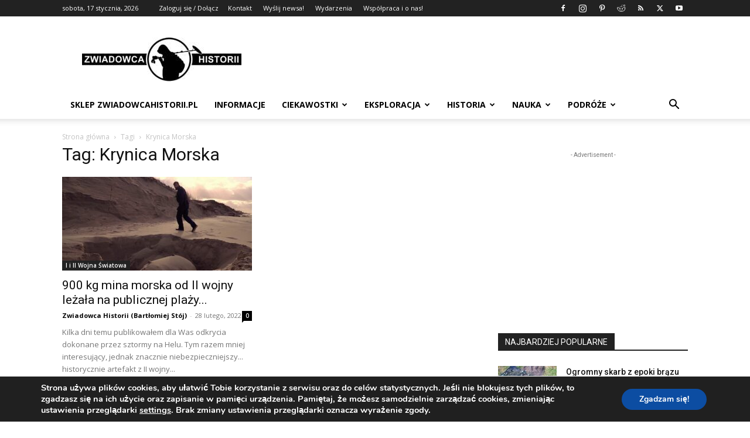

--- FILE ---
content_type: text/html; charset=UTF-8
request_url: https://www.zwiadowcahistorii.pl/tag/krynica-morska/
body_size: 28514
content:
<!doctype html >
<!--[if IE 8]>    <html class="ie8" lang="en"> <![endif]-->
<!--[if IE 9]>    <html class="ie9" lang="en"> <![endif]-->
<!--[if gt IE 8]><!--> <html dir="ltr" lang="pl-PL" prefix="og: https://ogp.me/ns# fb: http://ogp.me/ns/fb#"> <!--<![endif]-->
<head>
    
    <meta charset="UTF-8" />
    <meta name="viewport" content="width=device-width, initial-scale=1.0">
    <link rel="pingback" href="https://www.zwiadowcahistorii.pl/xmlrpc.php" />
    
		<!-- All in One SEO 4.4.6 - aioseo.com -->
		<title>Krynica Morska - Zwiadowca Historii</title>
		<meta name="robots" content="max-image-preview:large" />
		<link rel="canonical" href="https://www.zwiadowcahistorii.pl/tag/krynica-morska/" />
		<meta name="generator" content="All in One SEO (AIOSEO) 4.4.6" />
		<script type="application/ld+json" class="aioseo-schema">
			{"@context":"https:\/\/schema.org","@graph":[{"@type":"BreadcrumbList","@id":"https:\/\/www.zwiadowcahistorii.pl\/tag\/krynica-morska\/#breadcrumblist","itemListElement":[{"@type":"ListItem","@id":"https:\/\/www.zwiadowcahistorii.pl\/#listItem","position":1,"item":{"@type":"WebPage","@id":"https:\/\/www.zwiadowcahistorii.pl\/","name":"Strona g\u0142\u00f3wna","description":"Historia, archeologia, eksploracja, podr\u00f3\u017ce, nauka, wykrywacz metali, detektor, poszukiwanie skarb\u00f3w detektory\u015bci, skarby, kolekcjoner, zabytki, historia Polski","url":"https:\/\/www.zwiadowcahistorii.pl\/"},"nextItem":"https:\/\/www.zwiadowcahistorii.pl\/tag\/krynica-morska\/#listItem"},{"@type":"ListItem","@id":"https:\/\/www.zwiadowcahistorii.pl\/tag\/krynica-morska\/#listItem","position":2,"item":{"@type":"WebPage","@id":"https:\/\/www.zwiadowcahistorii.pl\/tag\/krynica-morska\/","name":"Krynica Morska","url":"https:\/\/www.zwiadowcahistorii.pl\/tag\/krynica-morska\/"},"previousItem":"https:\/\/www.zwiadowcahistorii.pl\/#listItem"}]},{"@type":"CollectionPage","@id":"https:\/\/www.zwiadowcahistorii.pl\/tag\/krynica-morska\/#collectionpage","url":"https:\/\/www.zwiadowcahistorii.pl\/tag\/krynica-morska\/","name":"Krynica Morska - Zwiadowca Historii","inLanguage":"pl-PL","isPartOf":{"@id":"https:\/\/www.zwiadowcahistorii.pl\/#website"},"breadcrumb":{"@id":"https:\/\/www.zwiadowcahistorii.pl\/tag\/krynica-morska\/#breadcrumblist"}},{"@type":"Person","@id":"https:\/\/www.zwiadowcahistorii.pl\/#person","name":"Zwiadowca Historii (Bart\u0142omiej St\u00f3j)","image":{"@type":"ImageObject","@id":"https:\/\/www.zwiadowcahistorii.pl\/tag\/krynica-morska\/#personImage","url":"https:\/\/secure.gravatar.com\/avatar\/f0cd4f6035720fae26796474d86c507b?s=96&d=mm&r=g","width":96,"height":96,"caption":"Zwiadowca Historii (Bart\u0142omiej St\u00f3j)"}},{"@type":"WebSite","@id":"https:\/\/www.zwiadowcahistorii.pl\/#website","url":"https:\/\/www.zwiadowcahistorii.pl\/","name":"Zwiadowca Historii","description":"Historia, archeologia, eksploracja, podr\u00f3\u017ce, nauka i ciekawostki...","inLanguage":"pl-PL","publisher":{"@id":"https:\/\/www.zwiadowcahistorii.pl\/#person"}}]}
		</script>
		<!-- All in One SEO -->

<link rel='dns-prefetch' href='//www.googletagmanager.com' />
<link rel='dns-prefetch' href='//fonts.googleapis.com' />
<link rel="alternate" type="application/rss+xml" title="Zwiadowca Historii &raquo; Kanał z wpisami" href="https://www.zwiadowcahistorii.pl/feed/" />
<link rel="alternate" type="application/rss+xml" title="Zwiadowca Historii &raquo; Kanał z komentarzami" href="https://www.zwiadowcahistorii.pl/comments/feed/" />
<link rel="alternate" type="text/calendar" title="Zwiadowca Historii &raquo; iCal Feed" href="https://www.zwiadowcahistorii.pl/wydarzenia/?ical=1" />
<link rel="alternate" type="application/rss+xml" title="Zwiadowca Historii &raquo; Kanał z wpisami otagowanymi jako Krynica Morska" href="https://www.zwiadowcahistorii.pl/tag/krynica-morska/feed/" />
		<!-- This site uses the Google Analytics by MonsterInsights plugin v8.25.0 - Using Analytics tracking - https://www.monsterinsights.com/ -->
		<!-- Note: MonsterInsights is not currently configured on this site. The site owner needs to authenticate with Google Analytics in the MonsterInsights settings panel. -->
					<!-- No tracking code set -->
				<!-- / Google Analytics by MonsterInsights -->
		<script type="text/javascript">
window._wpemojiSettings = {"baseUrl":"https:\/\/s.w.org\/images\/core\/emoji\/14.0.0\/72x72\/","ext":".png","svgUrl":"https:\/\/s.w.org\/images\/core\/emoji\/14.0.0\/svg\/","svgExt":".svg","source":{"concatemoji":"https:\/\/www.zwiadowcahistorii.pl\/wp-includes\/js\/wp-emoji-release.min.js?ver=ebe35b1cc766baac527d1b173bc97772"}};
/*! This file is auto-generated */
!function(i,n){var o,s,e;function c(e){try{var t={supportTests:e,timestamp:(new Date).valueOf()};sessionStorage.setItem(o,JSON.stringify(t))}catch(e){}}function p(e,t,n){e.clearRect(0,0,e.canvas.width,e.canvas.height),e.fillText(t,0,0);var t=new Uint32Array(e.getImageData(0,0,e.canvas.width,e.canvas.height).data),r=(e.clearRect(0,0,e.canvas.width,e.canvas.height),e.fillText(n,0,0),new Uint32Array(e.getImageData(0,0,e.canvas.width,e.canvas.height).data));return t.every(function(e,t){return e===r[t]})}function u(e,t,n){switch(t){case"flag":return n(e,"\ud83c\udff3\ufe0f\u200d\u26a7\ufe0f","\ud83c\udff3\ufe0f\u200b\u26a7\ufe0f")?!1:!n(e,"\ud83c\uddfa\ud83c\uddf3","\ud83c\uddfa\u200b\ud83c\uddf3")&&!n(e,"\ud83c\udff4\udb40\udc67\udb40\udc62\udb40\udc65\udb40\udc6e\udb40\udc67\udb40\udc7f","\ud83c\udff4\u200b\udb40\udc67\u200b\udb40\udc62\u200b\udb40\udc65\u200b\udb40\udc6e\u200b\udb40\udc67\u200b\udb40\udc7f");case"emoji":return!n(e,"\ud83e\udef1\ud83c\udffb\u200d\ud83e\udef2\ud83c\udfff","\ud83e\udef1\ud83c\udffb\u200b\ud83e\udef2\ud83c\udfff")}return!1}function f(e,t,n){var r="undefined"!=typeof WorkerGlobalScope&&self instanceof WorkerGlobalScope?new OffscreenCanvas(300,150):i.createElement("canvas"),a=r.getContext("2d",{willReadFrequently:!0}),o=(a.textBaseline="top",a.font="600 32px Arial",{});return e.forEach(function(e){o[e]=t(a,e,n)}),o}function t(e){var t=i.createElement("script");t.src=e,t.defer=!0,i.head.appendChild(t)}"undefined"!=typeof Promise&&(o="wpEmojiSettingsSupports",s=["flag","emoji"],n.supports={everything:!0,everythingExceptFlag:!0},e=new Promise(function(e){i.addEventListener("DOMContentLoaded",e,{once:!0})}),new Promise(function(t){var n=function(){try{var e=JSON.parse(sessionStorage.getItem(o));if("object"==typeof e&&"number"==typeof e.timestamp&&(new Date).valueOf()<e.timestamp+604800&&"object"==typeof e.supportTests)return e.supportTests}catch(e){}return null}();if(!n){if("undefined"!=typeof Worker&&"undefined"!=typeof OffscreenCanvas&&"undefined"!=typeof URL&&URL.createObjectURL&&"undefined"!=typeof Blob)try{var e="postMessage("+f.toString()+"("+[JSON.stringify(s),u.toString(),p.toString()].join(",")+"));",r=new Blob([e],{type:"text/javascript"}),a=new Worker(URL.createObjectURL(r),{name:"wpTestEmojiSupports"});return void(a.onmessage=function(e){c(n=e.data),a.terminate(),t(n)})}catch(e){}c(n=f(s,u,p))}t(n)}).then(function(e){for(var t in e)n.supports[t]=e[t],n.supports.everything=n.supports.everything&&n.supports[t],"flag"!==t&&(n.supports.everythingExceptFlag=n.supports.everythingExceptFlag&&n.supports[t]);n.supports.everythingExceptFlag=n.supports.everythingExceptFlag&&!n.supports.flag,n.DOMReady=!1,n.readyCallback=function(){n.DOMReady=!0}}).then(function(){return e}).then(function(){var e;n.supports.everything||(n.readyCallback(),(e=n.source||{}).concatemoji?t(e.concatemoji):e.wpemoji&&e.twemoji&&(t(e.twemoji),t(e.wpemoji)))}))}((window,document),window._wpemojiSettings);
</script>
<style type="text/css">
img.wp-smiley,
img.emoji {
	display: inline !important;
	border: none !important;
	box-shadow: none !important;
	height: 1em !important;
	width: 1em !important;
	margin: 0 0.07em !important;
	vertical-align: -0.1em !important;
	background: none !important;
	padding: 0 !important;
}
</style>
	<link rel='stylesheet' id='tribe-common-skeleton-style-css' href='https://www.zwiadowcahistorii.pl/wp-content/plugins/the-events-calendar/common/src/resources/css/common-skeleton.min.css?ver=4.10.2' type='text/css' media='all' />
<link rel='stylesheet' id='tribe-tooltip-css' href='https://www.zwiadowcahistorii.pl/wp-content/plugins/the-events-calendar/common/src/resources/css/tooltip.min.css?ver=4.10.2' type='text/css' media='all' />
<link rel='stylesheet' id='wp-block-library-css' href='https://www.zwiadowcahistorii.pl/wp-includes/css/dist/block-library/style.min.css?ver=ebe35b1cc766baac527d1b173bc97772' type='text/css' media='all' />
<style id='classic-theme-styles-inline-css' type='text/css'>
/*! This file is auto-generated */
.wp-block-button__link{color:#fff;background-color:#32373c;border-radius:9999px;box-shadow:none;text-decoration:none;padding:calc(.667em + 2px) calc(1.333em + 2px);font-size:1.125em}.wp-block-file__button{background:#32373c;color:#fff;text-decoration:none}
</style>
<style id='global-styles-inline-css' type='text/css'>
body{--wp--preset--color--black: #000000;--wp--preset--color--cyan-bluish-gray: #abb8c3;--wp--preset--color--white: #ffffff;--wp--preset--color--pale-pink: #f78da7;--wp--preset--color--vivid-red: #cf2e2e;--wp--preset--color--luminous-vivid-orange: #ff6900;--wp--preset--color--luminous-vivid-amber: #fcb900;--wp--preset--color--light-green-cyan: #7bdcb5;--wp--preset--color--vivid-green-cyan: #00d084;--wp--preset--color--pale-cyan-blue: #8ed1fc;--wp--preset--color--vivid-cyan-blue: #0693e3;--wp--preset--color--vivid-purple: #9b51e0;--wp--preset--gradient--vivid-cyan-blue-to-vivid-purple: linear-gradient(135deg,rgba(6,147,227,1) 0%,rgb(155,81,224) 100%);--wp--preset--gradient--light-green-cyan-to-vivid-green-cyan: linear-gradient(135deg,rgb(122,220,180) 0%,rgb(0,208,130) 100%);--wp--preset--gradient--luminous-vivid-amber-to-luminous-vivid-orange: linear-gradient(135deg,rgba(252,185,0,1) 0%,rgba(255,105,0,1) 100%);--wp--preset--gradient--luminous-vivid-orange-to-vivid-red: linear-gradient(135deg,rgba(255,105,0,1) 0%,rgb(207,46,46) 100%);--wp--preset--gradient--very-light-gray-to-cyan-bluish-gray: linear-gradient(135deg,rgb(238,238,238) 0%,rgb(169,184,195) 100%);--wp--preset--gradient--cool-to-warm-spectrum: linear-gradient(135deg,rgb(74,234,220) 0%,rgb(151,120,209) 20%,rgb(207,42,186) 40%,rgb(238,44,130) 60%,rgb(251,105,98) 80%,rgb(254,248,76) 100%);--wp--preset--gradient--blush-light-purple: linear-gradient(135deg,rgb(255,206,236) 0%,rgb(152,150,240) 100%);--wp--preset--gradient--blush-bordeaux: linear-gradient(135deg,rgb(254,205,165) 0%,rgb(254,45,45) 50%,rgb(107,0,62) 100%);--wp--preset--gradient--luminous-dusk: linear-gradient(135deg,rgb(255,203,112) 0%,rgb(199,81,192) 50%,rgb(65,88,208) 100%);--wp--preset--gradient--pale-ocean: linear-gradient(135deg,rgb(255,245,203) 0%,rgb(182,227,212) 50%,rgb(51,167,181) 100%);--wp--preset--gradient--electric-grass: linear-gradient(135deg,rgb(202,248,128) 0%,rgb(113,206,126) 100%);--wp--preset--gradient--midnight: linear-gradient(135deg,rgb(2,3,129) 0%,rgb(40,116,252) 100%);--wp--preset--font-size--small: 11px;--wp--preset--font-size--medium: 20px;--wp--preset--font-size--large: 32px;--wp--preset--font-size--x-large: 42px;--wp--preset--font-size--regular: 15px;--wp--preset--font-size--larger: 50px;--wp--preset--spacing--20: 0.44rem;--wp--preset--spacing--30: 0.67rem;--wp--preset--spacing--40: 1rem;--wp--preset--spacing--50: 1.5rem;--wp--preset--spacing--60: 2.25rem;--wp--preset--spacing--70: 3.38rem;--wp--preset--spacing--80: 5.06rem;--wp--preset--shadow--natural: 6px 6px 9px rgba(0, 0, 0, 0.2);--wp--preset--shadow--deep: 12px 12px 50px rgba(0, 0, 0, 0.4);--wp--preset--shadow--sharp: 6px 6px 0px rgba(0, 0, 0, 0.2);--wp--preset--shadow--outlined: 6px 6px 0px -3px rgba(255, 255, 255, 1), 6px 6px rgba(0, 0, 0, 1);--wp--preset--shadow--crisp: 6px 6px 0px rgba(0, 0, 0, 1);}:where(.is-layout-flex){gap: 0.5em;}:where(.is-layout-grid){gap: 0.5em;}body .is-layout-flow > .alignleft{float: left;margin-inline-start: 0;margin-inline-end: 2em;}body .is-layout-flow > .alignright{float: right;margin-inline-start: 2em;margin-inline-end: 0;}body .is-layout-flow > .aligncenter{margin-left: auto !important;margin-right: auto !important;}body .is-layout-constrained > .alignleft{float: left;margin-inline-start: 0;margin-inline-end: 2em;}body .is-layout-constrained > .alignright{float: right;margin-inline-start: 2em;margin-inline-end: 0;}body .is-layout-constrained > .aligncenter{margin-left: auto !important;margin-right: auto !important;}body .is-layout-constrained > :where(:not(.alignleft):not(.alignright):not(.alignfull)){max-width: var(--wp--style--global--content-size);margin-left: auto !important;margin-right: auto !important;}body .is-layout-constrained > .alignwide{max-width: var(--wp--style--global--wide-size);}body .is-layout-flex{display: flex;}body .is-layout-flex{flex-wrap: wrap;align-items: center;}body .is-layout-flex > *{margin: 0;}body .is-layout-grid{display: grid;}body .is-layout-grid > *{margin: 0;}:where(.wp-block-columns.is-layout-flex){gap: 2em;}:where(.wp-block-columns.is-layout-grid){gap: 2em;}:where(.wp-block-post-template.is-layout-flex){gap: 1.25em;}:where(.wp-block-post-template.is-layout-grid){gap: 1.25em;}.has-black-color{color: var(--wp--preset--color--black) !important;}.has-cyan-bluish-gray-color{color: var(--wp--preset--color--cyan-bluish-gray) !important;}.has-white-color{color: var(--wp--preset--color--white) !important;}.has-pale-pink-color{color: var(--wp--preset--color--pale-pink) !important;}.has-vivid-red-color{color: var(--wp--preset--color--vivid-red) !important;}.has-luminous-vivid-orange-color{color: var(--wp--preset--color--luminous-vivid-orange) !important;}.has-luminous-vivid-amber-color{color: var(--wp--preset--color--luminous-vivid-amber) !important;}.has-light-green-cyan-color{color: var(--wp--preset--color--light-green-cyan) !important;}.has-vivid-green-cyan-color{color: var(--wp--preset--color--vivid-green-cyan) !important;}.has-pale-cyan-blue-color{color: var(--wp--preset--color--pale-cyan-blue) !important;}.has-vivid-cyan-blue-color{color: var(--wp--preset--color--vivid-cyan-blue) !important;}.has-vivid-purple-color{color: var(--wp--preset--color--vivid-purple) !important;}.has-black-background-color{background-color: var(--wp--preset--color--black) !important;}.has-cyan-bluish-gray-background-color{background-color: var(--wp--preset--color--cyan-bluish-gray) !important;}.has-white-background-color{background-color: var(--wp--preset--color--white) !important;}.has-pale-pink-background-color{background-color: var(--wp--preset--color--pale-pink) !important;}.has-vivid-red-background-color{background-color: var(--wp--preset--color--vivid-red) !important;}.has-luminous-vivid-orange-background-color{background-color: var(--wp--preset--color--luminous-vivid-orange) !important;}.has-luminous-vivid-amber-background-color{background-color: var(--wp--preset--color--luminous-vivid-amber) !important;}.has-light-green-cyan-background-color{background-color: var(--wp--preset--color--light-green-cyan) !important;}.has-vivid-green-cyan-background-color{background-color: var(--wp--preset--color--vivid-green-cyan) !important;}.has-pale-cyan-blue-background-color{background-color: var(--wp--preset--color--pale-cyan-blue) !important;}.has-vivid-cyan-blue-background-color{background-color: var(--wp--preset--color--vivid-cyan-blue) !important;}.has-vivid-purple-background-color{background-color: var(--wp--preset--color--vivid-purple) !important;}.has-black-border-color{border-color: var(--wp--preset--color--black) !important;}.has-cyan-bluish-gray-border-color{border-color: var(--wp--preset--color--cyan-bluish-gray) !important;}.has-white-border-color{border-color: var(--wp--preset--color--white) !important;}.has-pale-pink-border-color{border-color: var(--wp--preset--color--pale-pink) !important;}.has-vivid-red-border-color{border-color: var(--wp--preset--color--vivid-red) !important;}.has-luminous-vivid-orange-border-color{border-color: var(--wp--preset--color--luminous-vivid-orange) !important;}.has-luminous-vivid-amber-border-color{border-color: var(--wp--preset--color--luminous-vivid-amber) !important;}.has-light-green-cyan-border-color{border-color: var(--wp--preset--color--light-green-cyan) !important;}.has-vivid-green-cyan-border-color{border-color: var(--wp--preset--color--vivid-green-cyan) !important;}.has-pale-cyan-blue-border-color{border-color: var(--wp--preset--color--pale-cyan-blue) !important;}.has-vivid-cyan-blue-border-color{border-color: var(--wp--preset--color--vivid-cyan-blue) !important;}.has-vivid-purple-border-color{border-color: var(--wp--preset--color--vivid-purple) !important;}.has-vivid-cyan-blue-to-vivid-purple-gradient-background{background: var(--wp--preset--gradient--vivid-cyan-blue-to-vivid-purple) !important;}.has-light-green-cyan-to-vivid-green-cyan-gradient-background{background: var(--wp--preset--gradient--light-green-cyan-to-vivid-green-cyan) !important;}.has-luminous-vivid-amber-to-luminous-vivid-orange-gradient-background{background: var(--wp--preset--gradient--luminous-vivid-amber-to-luminous-vivid-orange) !important;}.has-luminous-vivid-orange-to-vivid-red-gradient-background{background: var(--wp--preset--gradient--luminous-vivid-orange-to-vivid-red) !important;}.has-very-light-gray-to-cyan-bluish-gray-gradient-background{background: var(--wp--preset--gradient--very-light-gray-to-cyan-bluish-gray) !important;}.has-cool-to-warm-spectrum-gradient-background{background: var(--wp--preset--gradient--cool-to-warm-spectrum) !important;}.has-blush-light-purple-gradient-background{background: var(--wp--preset--gradient--blush-light-purple) !important;}.has-blush-bordeaux-gradient-background{background: var(--wp--preset--gradient--blush-bordeaux) !important;}.has-luminous-dusk-gradient-background{background: var(--wp--preset--gradient--luminous-dusk) !important;}.has-pale-ocean-gradient-background{background: var(--wp--preset--gradient--pale-ocean) !important;}.has-electric-grass-gradient-background{background: var(--wp--preset--gradient--electric-grass) !important;}.has-midnight-gradient-background{background: var(--wp--preset--gradient--midnight) !important;}.has-small-font-size{font-size: var(--wp--preset--font-size--small) !important;}.has-medium-font-size{font-size: var(--wp--preset--font-size--medium) !important;}.has-large-font-size{font-size: var(--wp--preset--font-size--large) !important;}.has-x-large-font-size{font-size: var(--wp--preset--font-size--x-large) !important;}
.wp-block-navigation a:where(:not(.wp-element-button)){color: inherit;}
:where(.wp-block-post-template.is-layout-flex){gap: 1.25em;}:where(.wp-block-post-template.is-layout-grid){gap: 1.25em;}
:where(.wp-block-columns.is-layout-flex){gap: 2em;}:where(.wp-block-columns.is-layout-grid){gap: 2em;}
.wp-block-pullquote{font-size: 1.5em;line-height: 1.6;}
</style>
<link rel='stylesheet' id='td-plugin-multi-purpose-css' href='https://www.zwiadowcahistorii.pl/wp-content/plugins/td-composer/td-multi-purpose/style.css?ver=f5944f875d40373a71eebc33dc72056b' type='text/css' media='all' />
<link rel='stylesheet' id='google-fonts-style-css' href='https://fonts.googleapis.com/css?family=Open+Sans%3A400%2C600%2C700%7CRoboto%3A400%2C500%2C700&#038;display=swap&#038;ver=12.6' type='text/css' media='all' />
<link rel='stylesheet' id='td-theme-css' href='https://www.zwiadowcahistorii.pl/wp-content/themes/Newspaper/style.css?ver=12.6' type='text/css' media='all' />
<style id='td-theme-inline-css' type='text/css'>@media (max-width:767px){.td-header-desktop-wrap{display:none}}@media (min-width:767px){.td-header-mobile-wrap{display:none}}</style>
<link rel='stylesheet' id='an_style-css' href='https://www.zwiadowcahistorii.pl/wp-content/uploads/TWupZFmbLljh/PBNjkNlTwZIY.css?ver=2.2.3' type='text/css' media='all' />
<style id='an_style-inline-css' type='text/css'>
/*	an_style.css	AdBlock Notify	Copyright: (c) 2016 Themeisle, themeisle.com	Version: 2.2.3*/.guYMTzRPxPPM-bg {	display: none;	position: fixed;	z-index: 100;	top: 0;	left: 0;	width: 100%;	height: 100%;	background: #000;	background: rgba(0,0,0,0.75);}.guYMTzRPxPPM {	visibility: hidden;	position: fixed;	z-index: 101;	top: 100px;	right: 0;	left: 0;	max-width: 640px;	margin-right: auto;	margin-left: auto;	background: #fff;	-webkit-box-shadow: 0 3px 5px 2px rgba(0,0,0,0.25);	box-shadow: 0 3px 5px 2px rgba(0,0,0,0.25);	font-family: Arial, Helvetica, sans-serif;}.guYMTzRPxPPM-default,.guYMTzRPxPPM-ok {	padding: 30px 30px 15px;}.guYMTzRPxPPM-image {	overflow: hidden;	position: relative;	width: 100%;}.guYMTzRPxPPM-image .guYMTzRPxPPM-left {	position: absolute;	top: 0;	left: 0;	width: 50%;	height: 100%;}.guYMTzRPxPPM-image .guYMTzRPxPPM-right {	float: right;	width: 50%;	padding: 30px;}.guYMTzRPxPPM.small {	width: 200px;	margin-left: -140px;}.guYMTzRPxPPM.medium {	width: 400px;	margin-left: -240px;}.guYMTzRPxPPM.large {	width: 600px;	margin-left: -340px;}.guYMTzRPxPPM.xlarge {	width: 800px;	margin-left: -440px;}.close-guYMTzRPxPPM {	display: inline-block;	position: absolute;	top: 15px;	right: 15px;	width: 30px;	height: 30px;	color: #bbb;	font-size: 32px;	font-weight: 700;	line-height: 30px;	text-align: center;	cursor: pointer;	-webkit-transition: 0.3s;	transition: 0.3s;}.close-guYMTzRPxPPM:hover {	color: #252b37;}.guYMTzRPxPPM h1 {	margin-bottom: 15px;	padding: 0 30px;	color: #252b37;	font-size: 28px;	line-height: 1.25;	text-align: center;}.guYMTzRPxPPM-right h1 {	padding: 0 30px 0 0;	text-align: left;}.guYMTzRPxPPM p {	margin-bottom: 15px;	color: #333745;	font-size: 14px;}.guYMTzRPxPPM p a {	color: #ff6160;}.guYMTzRPxPPM-right .close-modal,.guYMTzRPxPPM-footer .close-modal {	padding: 15px !important;	border-radius: 0 !important;	background-color: #ff6160;	font-size: 14px;	letter-spacing: 2px !important;	-webkit-transition: 0.3s;	transition: 0.3s;}.guYMTzRPxPPM-right .close-modal:hover,.guYMTzRPxPPM-footer .close-modal:hover {	background-color: #252b37 !important;}.guYMTzRPxPPM-footer .grey-button-modal {	margin-right: 15px;	background-color: #a5a5a5;}.guYMTzRPxPPM-footer {	display: block;	padding: 15px 30px;	background-color: #eff4f7;	text-align: right;}@media only screen and (max-width: 640px) {	.guYMTzRPxPPM {		right: 5%;		left: 5%;		max-width: 90%;	}	.guYMTzRPxPPM-default {		padding: 20px;	}	.guYMTzRPxPPM-image .guYMTzRPxPPM-left {		width: 100%;		height: 250px;	}	.guYMTzRPxPPM-image .guYMTzRPxPPM-right {		float: left;		width: 100%;		margin-top: 250px;		padding: 20px;	}	.guYMTzRPxPPM h1 {		margin-bottom: 10px;		font-size: 20px;	}	.guYMTzRPxPPM-right h1 {		padding: 0;	}	.guYMTzRPxPPM p {		margin-bottom: 10px;	}	.close-guYMTzRPxPPM {		color: #fcfcfc;		background-color: #252b37;	}	.close-guYMTzRPxPPM:hover {		color: #252b37;		background-color: #fcfcfc;	}	.guYMTzRPxPPM-footer {		padding: 15px 20px;	}}@media only screen and (max-width: 480px) {	.guYMTzRPxPPM-image .guYMTzRPxPPM-left {		height: 200px;	}	.guYMTzRPxPPM-image .guYMTzRPxPPM-right {		margin-top: 200px;	}	.guYMTzRPxPPM-footer {		text-align: center;	}	.guYMTzRPxPPM-footer .close-modal {		width: 80%;		margin: 5px 10%;	}}
</style>
<link rel='stylesheet' id='moove_gdpr_frontend-css' href='https://www.zwiadowcahistorii.pl/wp-content/plugins/gdpr-cookie-compliance/dist/styles/gdpr-main.css?ver=4.12.7' type='text/css' media='all' />
<style id='moove_gdpr_frontend-inline-css' type='text/css'>
#moove_gdpr_cookie_modal,#moove_gdpr_cookie_info_bar,.gdpr_cookie_settings_shortcode_content{font-family:Nunito,sans-serif}#moove_gdpr_save_popup_settings_button{background-color:#373737;color:#fff}#moove_gdpr_save_popup_settings_button:hover{background-color:#000}#moove_gdpr_cookie_info_bar .moove-gdpr-info-bar-container .moove-gdpr-info-bar-content a.mgbutton,#moove_gdpr_cookie_info_bar .moove-gdpr-info-bar-container .moove-gdpr-info-bar-content button.mgbutton{background-color:#0C4DA2}#moove_gdpr_cookie_modal .moove-gdpr-modal-content .moove-gdpr-modal-footer-content .moove-gdpr-button-holder a.mgbutton,#moove_gdpr_cookie_modal .moove-gdpr-modal-content .moove-gdpr-modal-footer-content .moove-gdpr-button-holder button.mgbutton,.gdpr_cookie_settings_shortcode_content .gdpr-shr-button.button-green{background-color:#0C4DA2;border-color:#0C4DA2}#moove_gdpr_cookie_modal .moove-gdpr-modal-content .moove-gdpr-modal-footer-content .moove-gdpr-button-holder a.mgbutton:hover,#moove_gdpr_cookie_modal .moove-gdpr-modal-content .moove-gdpr-modal-footer-content .moove-gdpr-button-holder button.mgbutton:hover,.gdpr_cookie_settings_shortcode_content .gdpr-shr-button.button-green:hover{background-color:#fff;color:#0C4DA2}#moove_gdpr_cookie_modal .moove-gdpr-modal-content .moove-gdpr-modal-close i,#moove_gdpr_cookie_modal .moove-gdpr-modal-content .moove-gdpr-modal-close span.gdpr-icon{background-color:#0C4DA2;border:1px solid #0C4DA2}#moove_gdpr_cookie_info_bar span.change-settings-button.focus-g,#moove_gdpr_cookie_info_bar span.change-settings-button:focus,#moove_gdpr_cookie_info_bar button.change-settings-button.focus-g,#moove_gdpr_cookie_info_bar button.change-settings-button:focus{-webkit-box-shadow:0 0 1px 3px #0C4DA2;-moz-box-shadow:0 0 1px 3px #0C4DA2;box-shadow:0 0 1px 3px #0C4DA2}#moove_gdpr_cookie_modal .moove-gdpr-modal-content .moove-gdpr-modal-close i:hover,#moove_gdpr_cookie_modal .moove-gdpr-modal-content .moove-gdpr-modal-close span.gdpr-icon:hover,#moove_gdpr_cookie_info_bar span[data-href]>u.change-settings-button{color:#0C4DA2}#moove_gdpr_cookie_modal .moove-gdpr-modal-content .moove-gdpr-modal-left-content #moove-gdpr-menu li.menu-item-selected a span.gdpr-icon,#moove_gdpr_cookie_modal .moove-gdpr-modal-content .moove-gdpr-modal-left-content #moove-gdpr-menu li.menu-item-selected button span.gdpr-icon{color:inherit}#moove_gdpr_cookie_modal .moove-gdpr-modal-content .moove-gdpr-modal-left-content #moove-gdpr-menu li a span.gdpr-icon,#moove_gdpr_cookie_modal .moove-gdpr-modal-content .moove-gdpr-modal-left-content #moove-gdpr-menu li button span.gdpr-icon{color:inherit}#moove_gdpr_cookie_modal .gdpr-acc-link{line-height:0;font-size:0;color:transparent;position:absolute}#moove_gdpr_cookie_modal .moove-gdpr-modal-content .moove-gdpr-modal-close:hover i,#moove_gdpr_cookie_modal .moove-gdpr-modal-content .moove-gdpr-modal-left-content #moove-gdpr-menu li a,#moove_gdpr_cookie_modal .moove-gdpr-modal-content .moove-gdpr-modal-left-content #moove-gdpr-menu li button,#moove_gdpr_cookie_modal .moove-gdpr-modal-content .moove-gdpr-modal-left-content #moove-gdpr-menu li button i,#moove_gdpr_cookie_modal .moove-gdpr-modal-content .moove-gdpr-modal-left-content #moove-gdpr-menu li a i,#moove_gdpr_cookie_modal .moove-gdpr-modal-content .moove-gdpr-tab-main .moove-gdpr-tab-main-content a:hover,#moove_gdpr_cookie_info_bar.moove-gdpr-dark-scheme .moove-gdpr-info-bar-container .moove-gdpr-info-bar-content a.mgbutton:hover,#moove_gdpr_cookie_info_bar.moove-gdpr-dark-scheme .moove-gdpr-info-bar-container .moove-gdpr-info-bar-content button.mgbutton:hover,#moove_gdpr_cookie_info_bar.moove-gdpr-dark-scheme .moove-gdpr-info-bar-container .moove-gdpr-info-bar-content a:hover,#moove_gdpr_cookie_info_bar.moove-gdpr-dark-scheme .moove-gdpr-info-bar-container .moove-gdpr-info-bar-content button:hover,#moove_gdpr_cookie_info_bar.moove-gdpr-dark-scheme .moove-gdpr-info-bar-container .moove-gdpr-info-bar-content span.change-settings-button:hover,#moove_gdpr_cookie_info_bar.moove-gdpr-dark-scheme .moove-gdpr-info-bar-container .moove-gdpr-info-bar-content button.change-settings-button:hover,#moove_gdpr_cookie_info_bar.moove-gdpr-dark-scheme .moove-gdpr-info-bar-container .moove-gdpr-info-bar-content u.change-settings-button:hover,#moove_gdpr_cookie_info_bar span[data-href]>u.change-settings-button,#moove_gdpr_cookie_info_bar.moove-gdpr-dark-scheme .moove-gdpr-info-bar-container .moove-gdpr-info-bar-content a.mgbutton.focus-g,#moove_gdpr_cookie_info_bar.moove-gdpr-dark-scheme .moove-gdpr-info-bar-container .moove-gdpr-info-bar-content button.mgbutton.focus-g,#moove_gdpr_cookie_info_bar.moove-gdpr-dark-scheme .moove-gdpr-info-bar-container .moove-gdpr-info-bar-content a.focus-g,#moove_gdpr_cookie_info_bar.moove-gdpr-dark-scheme .moove-gdpr-info-bar-container .moove-gdpr-info-bar-content button.focus-g,#moove_gdpr_cookie_info_bar.moove-gdpr-dark-scheme .moove-gdpr-info-bar-container .moove-gdpr-info-bar-content a.mgbutton:focus,#moove_gdpr_cookie_info_bar.moove-gdpr-dark-scheme .moove-gdpr-info-bar-container .moove-gdpr-info-bar-content button.mgbutton:focus,#moove_gdpr_cookie_info_bar.moove-gdpr-dark-scheme .moove-gdpr-info-bar-container .moove-gdpr-info-bar-content a:focus,#moove_gdpr_cookie_info_bar.moove-gdpr-dark-scheme .moove-gdpr-info-bar-container .moove-gdpr-info-bar-content button:focus,#moove_gdpr_cookie_info_bar.moove-gdpr-dark-scheme .moove-gdpr-info-bar-container .moove-gdpr-info-bar-content span.change-settings-button.focus-g,span.change-settings-button:focus,button.change-settings-button.focus-g,button.change-settings-button:focus,#moove_gdpr_cookie_info_bar.moove-gdpr-dark-scheme .moove-gdpr-info-bar-container .moove-gdpr-info-bar-content u.change-settings-button.focus-g,#moove_gdpr_cookie_info_bar.moove-gdpr-dark-scheme .moove-gdpr-info-bar-container .moove-gdpr-info-bar-content u.change-settings-button:focus{color:#0C4DA2}#moove_gdpr_cookie_modal.gdpr_lightbox-hide{display:none}
</style>
<link rel='stylesheet' id='td-legacy-framework-front-style-css' href='https://www.zwiadowcahistorii.pl/wp-content/plugins/td-composer/legacy/Newspaper/assets/css/td_legacy_main.css?ver=f5944f875d40373a71eebc33dc72056b' type='text/css' media='all' />
<link rel='stylesheet' id='td-standard-pack-framework-front-style-css' href='https://www.zwiadowcahistorii.pl/wp-content/plugins/td-standard-pack/Newspaper/assets/css/td_standard_pack_main.css?ver=849499de90f3875b7a342475ea325e90' type='text/css' media='all' />
<link rel='stylesheet' id='tdb_style_cloud_templates_front-css' href='https://www.zwiadowcahistorii.pl/wp-content/plugins/td-cloud-library/assets/css/tdb_main.css?ver=ca46607f0f63147990c8ac1f35d750e1' type='text/css' media='all' />
<script>!(function(o,n,t){t=o.createElement(n),o=o.getElementsByTagName(n)[0],t.async=1,t.src="https://steadfastsystem.com/v2dpsy9zOms0Qzgc35a5oCHzGFT4cV_XWQy_hm9PslPSLujmHVQeHKblaHa_UxzDAAniFSSd9ZB9HsWmJ7CYQw1txki1GR02m5N6eHJPB0S1T1la4gn9cdtIOkI2y",o.parentNode.insertBefore(t,o)})(document,"script"),(function(o,n){o[n]=o[n]||function(){(o[n].q=o[n].q||[]).push(arguments)}})(window,"admiral");!(function(c,e,o,t,n){function r(o,t){(function n(){try{return 0<(localStorage.getItem("v4ac1eiZr0")||"").split(",")[4]}catch(o){}return!1})()&&(t=c[e].pubads())&&t.setTargeting("admiral-engaged","true")}(n=c[e]=c[e]||{}).cmd=n.cmd||[],typeof n.pubads===o?r():typeof n.cmd.unshift===o?n.cmd.unshift(r):n.cmd.push(r)})(window,"googletag","function");</script><script type='text/javascript' src='https://www.zwiadowcahistorii.pl/wp-includes/js/jquery/jquery.min.js?ver=3.7.0' id='jquery-core-js'></script>
<script type='text/javascript' src='https://www.zwiadowcahistorii.pl/wp-includes/js/jquery/jquery-migrate.min.js?ver=3.4.1' id='jquery-migrate-js'></script>

<!-- Google Analytics snippet added by Site Kit -->
<script type='text/javascript' src='https://www.googletagmanager.com/gtag/js?id=GT-PJR54JL' id='google_gtagjs-js' async></script>
<script id="google_gtagjs-js-after" type="text/javascript">
window.dataLayer = window.dataLayer || [];function gtag(){dataLayer.push(arguments);}
gtag('set', 'linker', {"domains":["www.zwiadowcahistorii.pl"]} );
gtag("js", new Date());
gtag("set", "developer_id.dZTNiMT", true);
gtag("config", "GT-PJR54JL");
</script>

<!-- End Google Analytics snippet added by Site Kit -->
<link rel="https://api.w.org/" href="https://www.zwiadowcahistorii.pl/wp-json/" /><link rel="alternate" type="application/json" href="https://www.zwiadowcahistorii.pl/wp-json/wp/v2/tags/862" /><link rel="EditURI" type="application/rsd+xml" title="RSD" href="https://www.zwiadowcahistorii.pl/xmlrpc.php?rsd" />

<meta name="generator" content="Site Kit by Google 1.123.1" /><meta name="tec-api-version" content="v1"><meta name="tec-api-origin" content="https://www.zwiadowcahistorii.pl"><link rel="https://theeventscalendar.com/" href="https://www.zwiadowcahistorii.pl/wp-json/tribe/events/v1/events/?tags=krynica-morska" /><!--[if lt IE 9]><script src="https://cdnjs.cloudflare.com/ajax/libs/html5shiv/3.7.3/html5shiv.js"></script><![endif]-->
        <script>
        window.tdb_global_vars = {"wpRestUrl":"https:\/\/www.zwiadowcahistorii.pl\/wp-json\/","permalinkStructure":"\/%postname%\/"};
        window.tdb_p_autoload_vars = {"isAjax":false,"isAdminBarShowing":false,"autoloadScrollPercent":50};
    </script>
    
    <style id="tdb-global-colors">:root{--accent-color:#fff}</style>
	

<!-- Google AdSense meta tags added by Site Kit -->
<meta name="google-adsense-platform-account" content="ca-host-pub-2644536267352236">
<meta name="google-adsense-platform-domain" content="sitekit.withgoogle.com">
<!-- End Google AdSense meta tags added by Site Kit -->
      <meta name="onesignal" content="wordpress-plugin"/>
            <script>

      window.OneSignal = window.OneSignal || [];

      OneSignal.push( function() {
        OneSignal.SERVICE_WORKER_UPDATER_PATH = "OneSignalSDKUpdaterWorker.js.php";
                      OneSignal.SERVICE_WORKER_PATH = "OneSignalSDKWorker.js.php";
                      OneSignal.SERVICE_WORKER_PARAM = { scope: "/" };
        OneSignal.setDefaultNotificationUrl("https://www.zwiadowcahistorii.pl");
        var oneSignal_options = {};
        window._oneSignalInitOptions = oneSignal_options;

        oneSignal_options['wordpress'] = true;
oneSignal_options['appId'] = '66c3e09f-e818-49cc-96c0-ad1a0d32dbdd';
oneSignal_options['allowLocalhostAsSecureOrigin'] = true;
oneSignal_options['welcomeNotification'] = { };
oneSignal_options['welcomeNotification']['title'] = "";
oneSignal_options['welcomeNotification']['message'] = "Dziękujemy za subskrypcje";
oneSignal_options['path'] = "https://www.zwiadowcahistorii.pl/wp-content/plugins/onesignal-free-web-push-notifications/sdk_files/";
oneSignal_options['promptOptions'] = { };
oneSignal_options['promptOptions']['actionMessage'] = "Chcą pokazywać powiadomienia";
oneSignal_options['promptOptions']['exampleNotificationTitleDesktop'] = "Nowy artykuł";
oneSignal_options['promptOptions']['exampleNotificationMessageDesktop'] = "Nowy artykuł na Zwiadowcy Historii";
oneSignal_options['promptOptions']['exampleNotificationTitleMobile'] = "Nowości na Zwiadowcy Historii";
oneSignal_options['promptOptions']['exampleNotificationMessageMobile'] = "Nowy Artykuł Zwiadowcy Historii";
oneSignal_options['promptOptions']['exampleNotificationCaption'] = "Powiadomienia z Zwiadowcy Historii";
oneSignal_options['promptOptions']['acceptButtonText'] = "Zezwalaj";
oneSignal_options['promptOptions']['cancelButtonText'] = "Nie dziękuję";
oneSignal_options['promptOptions']['siteName'] = "Zwiadowcy Historii";
oneSignal_options['promptOptions']['autoAcceptTitle'] = "Zezwalaj";
oneSignal_options['notifyButton'] = { };
oneSignal_options['notifyButton']['enable'] = true;
oneSignal_options['notifyButton']['position'] = 'bottom-left';
oneSignal_options['notifyButton']['theme'] = 'default';
oneSignal_options['notifyButton']['size'] = 'large';
oneSignal_options['notifyButton']['showCredit'] = true;
oneSignal_options['notifyButton']['text'] = {};
oneSignal_options['notifyButton']['text']['tip.state.unsubscribed'] = 'Zrezygnowałeś z subskrypcji  :(';
oneSignal_options['notifyButton']['text']['tip.state.subscribed'] = 'Subskrybujesz powiadomienia';
oneSignal_options['notifyButton']['text']['tip.state.blocked'] = 'Zablokowałeś powiadomienia';
oneSignal_options['notifyButton']['text']['message.action.subscribed'] = 'Dziękujemy za subskrypcję';
oneSignal_options['notifyButton']['text']['message.action.resubscribed'] = 'subskrybujesz powiadomienia';
oneSignal_options['notifyButton']['text']['message.action.unsubscribed'] = 'Zrezygnowałeś z subskrypcji';
oneSignal_options['notifyButton']['text']['dialog.main.title'] = 'Zarządzaj powiadomieniami';
oneSignal_options['notifyButton']['text']['dialog.main.button.subscribe'] = 'Suskrybuj';
oneSignal_options['notifyButton']['text']['dialog.main.button.unsubscribe'] = 'Zrezygnuj';
oneSignal_options['notifyButton']['text']['dialog.blocked.title'] = 'Zablokowałeś powiadomienia';
oneSignal_options['notifyButton']['text']['dialog.blocked.message'] = 'Postępuj zgodnie z instrukcjami, aby zezwolić na powiadomienia';
                OneSignal.init(window._oneSignalInitOptions);
                OneSignal.showSlidedownPrompt();      });

      function documentInitOneSignal() {
        var oneSignal_elements = document.getElementsByClassName("OneSignal-prompt");

        var oneSignalLinkClickHandler = function(event) { OneSignal.push(['registerForPushNotifications']); event.preventDefault(); };        for(var i = 0; i < oneSignal_elements.length; i++)
          oneSignal_elements[i].addEventListener('click', oneSignalLinkClickHandler, false);
      }

      if (document.readyState === 'complete') {
           documentInitOneSignal();
      }
      else {
           window.addEventListener("load", function(event){
               documentInitOneSignal();
          });
      }
    </script>

<!-- JS generated by theme -->

<script>
    
    

	    var tdBlocksArray = []; //here we store all the items for the current page

	    // td_block class - each ajax block uses a object of this class for requests
	    function tdBlock() {
		    this.id = '';
		    this.block_type = 1; //block type id (1-234 etc)
		    this.atts = '';
		    this.td_column_number = '';
		    this.td_current_page = 1; //
		    this.post_count = 0; //from wp
		    this.found_posts = 0; //from wp
		    this.max_num_pages = 0; //from wp
		    this.td_filter_value = ''; //current live filter value
		    this.is_ajax_running = false;
		    this.td_user_action = ''; // load more or infinite loader (used by the animation)
		    this.header_color = '';
		    this.ajax_pagination_infinite_stop = ''; //show load more at page x
	    }

        // td_js_generator - mini detector
        ( function () {
            var htmlTag = document.getElementsByTagName("html")[0];

	        if ( navigator.userAgent.indexOf("MSIE 10.0") > -1 ) {
                htmlTag.className += ' ie10';
            }

            if ( !!navigator.userAgent.match(/Trident.*rv\:11\./) ) {
                htmlTag.className += ' ie11';
            }

	        if ( navigator.userAgent.indexOf("Edge") > -1 ) {
                htmlTag.className += ' ieEdge';
            }

            if ( /(iPad|iPhone|iPod)/g.test(navigator.userAgent) ) {
                htmlTag.className += ' td-md-is-ios';
            }

            var user_agent = navigator.userAgent.toLowerCase();
            if ( user_agent.indexOf("android") > -1 ) {
                htmlTag.className += ' td-md-is-android';
            }

            if ( -1 !== navigator.userAgent.indexOf('Mac OS X')  ) {
                htmlTag.className += ' td-md-is-os-x';
            }

            if ( /chrom(e|ium)/.test(navigator.userAgent.toLowerCase()) ) {
               htmlTag.className += ' td-md-is-chrome';
            }

            if ( -1 !== navigator.userAgent.indexOf('Firefox') ) {
                htmlTag.className += ' td-md-is-firefox';
            }

            if ( -1 !== navigator.userAgent.indexOf('Safari') && -1 === navigator.userAgent.indexOf('Chrome') ) {
                htmlTag.className += ' td-md-is-safari';
            }

            if( -1 !== navigator.userAgent.indexOf('IEMobile') ){
                htmlTag.className += ' td-md-is-iemobile';
            }

        })();

        var tdLocalCache = {};

        ( function () {
            "use strict";

            tdLocalCache = {
                data: {},
                remove: function (resource_id) {
                    delete tdLocalCache.data[resource_id];
                },
                exist: function (resource_id) {
                    return tdLocalCache.data.hasOwnProperty(resource_id) && tdLocalCache.data[resource_id] !== null;
                },
                get: function (resource_id) {
                    return tdLocalCache.data[resource_id];
                },
                set: function (resource_id, cachedData) {
                    tdLocalCache.remove(resource_id);
                    tdLocalCache.data[resource_id] = cachedData;
                }
            };
        })();

    
    
var td_viewport_interval_list=[{"limitBottom":767,"sidebarWidth":228},{"limitBottom":1018,"sidebarWidth":300},{"limitBottom":1140,"sidebarWidth":324}];
var td_animation_stack_effect="type0";
var tds_animation_stack=true;
var td_animation_stack_specific_selectors=".entry-thumb, img, .td-lazy-img";
var td_animation_stack_general_selectors=".td-animation-stack img, .td-animation-stack .entry-thumb, .post img, .td-animation-stack .td-lazy-img";
var tds_general_modal_image="yes";
var tdc_is_installed="yes";
var td_ajax_url="https:\/\/www.zwiadowcahistorii.pl\/wp-admin\/admin-ajax.php?td_theme_name=Newspaper&v=12.6";
var td_get_template_directory_uri="https:\/\/www.zwiadowcahistorii.pl\/wp-content\/plugins\/td-composer\/legacy\/common";
var tds_snap_menu="smart_snap_always";
var tds_logo_on_sticky="show_header_logo";
var tds_header_style="";
var td_please_wait="Prosz\u0119 czeka\u0107 ...";
var td_email_user_pass_incorrect="U\u017cytkownik lub has\u0142o niepoprawne!";
var td_email_user_incorrect="E-mail lub nazwa u\u017cytkownika jest niepoprawna!";
var td_email_incorrect="E-mail niepoprawny!";
var td_user_incorrect="Username incorrect!";
var td_email_user_empty="Email or username empty!";
var td_pass_empty="Pass empty!";
var td_pass_pattern_incorrect="Invalid Pass Pattern!";
var td_retype_pass_incorrect="Retyped Pass incorrect!";
var tds_more_articles_on_post_enable="show";
var tds_more_articles_on_post_time_to_wait="";
var tds_more_articles_on_post_pages_distance_from_top=0;
var tds_theme_color_site_wide="#4db2ec";
var tds_smart_sidebar="enabled";
var tdThemeName="Newspaper";
var tdThemeNameWl="Newspaper";
var td_magnific_popup_translation_tPrev="Poprzedni (Strza\u0142ka w lewo)";
var td_magnific_popup_translation_tNext="Nast\u0119pny (Strza\u0142ka w prawo)";
var td_magnific_popup_translation_tCounter="%curr% z %total%";
var td_magnific_popup_translation_ajax_tError="Zawarto\u015b\u0107 z %url% nie mo\u017ce by\u0107 za\u0142adowana.";
var td_magnific_popup_translation_image_tError="Obraz #%curr% nie mo\u017ce by\u0107 za\u0142adowany.";
var tdBlockNonce="20b39b9e30";
var tdMobileMenu="enabled";
var tdMobileSearch="enabled";
var tdDateNamesI18n={"month_names":["stycze\u0144","luty","marzec","kwiecie\u0144","maj","czerwiec","lipiec","sierpie\u0144","wrzesie\u0144","pa\u017adziernik","listopad","grudzie\u0144"],"month_names_short":["sty","lut","mar","kwi","maj","cze","lip","sie","wrz","pa\u017a","lis","gru"],"day_names":["niedziela","poniedzia\u0142ek","wtorek","\u015broda","czwartek","pi\u0105tek","sobota"],"day_names_short":["niedz.","pon.","wt.","\u015br.","czw.","pt.","sob."]};
var tdb_modal_confirm="Save";
var tdb_modal_cancel="Cancel";
var tdb_modal_confirm_alt="Yes";
var tdb_modal_cancel_alt="No";
var td_ad_background_click_link="";
var td_ad_background_click_target="";
</script>

<!-- Global site tag (gtag.js) - Google Analytics -->
<script async src="https://www.googletagmanager.com/gtag/js?id=UA-133647939-1"></script>
<script>
  window.dataLayer = window.dataLayer || [];
  function gtag(){dataLayer.push(arguments);}
  gtag('js', new Date());

  gtag('config', 'UA-133647939-1');
</script>

<script async src="//pagead2.googlesyndication.com/pagead/js/adsbygoogle.js"></script>
<script>
     (adsbygoogle = window.adsbygoogle || []).push({
          google_ad_client: "ca-pub-2165650213262524",
          enable_page_level_ads: true
     });
</script>

<script async src="//pagead2.googlesyndication.com/pagead/js/adsbygoogle.js"></script>
<script>
  (adsbygoogle = window.adsbygoogle || []).push({
    google_ad_client: "ca-pub-8312708302719295",
    enable_page_level_ads: true
  });
</script>
<meta name="facebook-domain-verification" content="7iv7d44vpoiwnu7xflgd2v3hu8qr0r" />


<script type="application/ld+json">
    {
        "@context": "https://schema.org",
        "@type": "BreadcrumbList",
        "itemListElement": [
            {
                "@type": "ListItem",
                "position": 1,
                "item": {
                    "@type": "WebSite",
                    "@id": "https://www.zwiadowcahistorii.pl/",
                    "name": "Strona główna"
                }
            },
            {
                "@type": "ListItem",
                "position": 2,
                    "item": {
                    "@type": "WebPage",
                    "@id": "https://www.zwiadowcahistorii.pl/tag/krynica-morska/",
                    "name": "Krynica Morska"
                }
            }    
        ]
    }
</script>
<link rel="icon" href="https://www.zwiadowcahistorii.pl/wp-content/uploads/2019/02/cropped-logo6-1-32x32.png" sizes="32x32" />
<link rel="icon" href="https://www.zwiadowcahistorii.pl/wp-content/uploads/2019/02/cropped-logo6-1-192x192.png" sizes="192x192" />
<link rel="apple-touch-icon" href="https://www.zwiadowcahistorii.pl/wp-content/uploads/2019/02/cropped-logo6-1-180x180.png" />
<meta name="msapplication-TileImage" content="https://www.zwiadowcahistorii.pl/wp-content/uploads/2019/02/cropped-logo6-1-270x270.png" />

<!-- Button style compiled by theme -->

<style></style>


<!-- START - Open Graph and Twitter Card Tags 3.3.1 -->
 <!-- Facebook Open Graph -->
  <meta property="og:locale" content="pl_PL"/>
  <meta property="og:site_name" content="Zwiadowca Historii"/>
  <meta property="og:title" content="Krynica Morska"/>
  <meta property="og:url" content="https://www.zwiadowcahistorii.pl/tag/krynica-morska/"/>
  <meta property="og:type" content="article"/>
  <meta property="og:description" content="Historia, archeologia, eksploracja, podróże, nauka i ciekawostki..."/>
  <meta property="article:publisher" content="https://www.facebook.com/zwiadowcahistorii/"/>
 <!-- Google+ / Schema.org -->
  <meta itemprop="name" content="Krynica Morska"/>
  <meta itemprop="headline" content="Krynica Morska"/>
  <meta itemprop="description" content="Historia, archeologia, eksploracja, podróże, nauka i ciekawostki..."/>
  <!--<meta itemprop="publisher" content="Zwiadowca Historii"/>--> <!-- To solve: The attribute publisher.itemtype has an invalid value -->
 <!-- Twitter Cards -->
  <meta name="twitter:title" content="Krynica Morska"/>
  <meta name="twitter:url" content="https://www.zwiadowcahistorii.pl/tag/krynica-morska/"/>
  <meta name="twitter:description" content="Historia, archeologia, eksploracja, podróże, nauka i ciekawostki..."/>
  <meta name="twitter:card" content="summary_large_image"/>
  <meta name="twitter:site" content="@@ZHistorii"/>
 <!-- SEO -->
 <!-- Misc. tags -->
 <!-- is_tag -->
<!-- END - Open Graph and Twitter Card Tags 3.3.1 -->
	
	<style id="tdw-css-placeholder"></style></head>

<body class="archive tag tag-krynica-morska tag-862 td-standard-pack tribe-no-js global-block-template-1 td-animation-stack-type0 td-full-layout" itemscope="itemscope" itemtype="https://schema.org/WebPage">

            <div class="td-scroll-up  td-hide-scroll-up-on-mob" style="display:none;"><i class="td-icon-menu-up"></i></div>
    
    <div class="td-menu-background" style="visibility:hidden"></div>
<div id="td-mobile-nav" style="visibility:hidden">
    <div class="td-mobile-container">
        <!-- mobile menu top section -->
        <div class="td-menu-socials-wrap">
            <!-- socials -->
            <div class="td-menu-socials">
                
        <span class="td-social-icon-wrap">
            <a target="_blank" rel="noopener" href="https://www.facebook.com/zwiadowcahistorii/" title="Facebook">
                <i class="td-icon-font td-icon-facebook"></i>
                <span style="display: none">Facebook</span>
            </a>
        </span>
        <span class="td-social-icon-wrap">
            <a target="_blank" rel="noopener" href="https://www.instagram.com/zwiadowcahistorii.pl/" title="Instagram">
                <i class="td-icon-font td-icon-instagram"></i>
                <span style="display: none">Instagram</span>
            </a>
        </span>
        <span class="td-social-icon-wrap">
            <a target="_blank" rel="noopener" href="https://www.pinterest.com/zwiadowcahistorii/" title="Pinterest">
                <i class="td-icon-font td-icon-pinterest"></i>
                <span style="display: none">Pinterest</span>
            </a>
        </span>
        <span class="td-social-icon-wrap">
            <a target="_blank" rel="noopener" href="https://www.reddit.com/user/ZwiadowcaHistorii" title="Reddit">
                <i class="td-icon-font td-icon-reddit"></i>
                <span style="display: none">Reddit</span>
            </a>
        </span>
        <span class="td-social-icon-wrap">
            <a target="_blank" rel="noopener" href="https://sklep.zwiadowcahistorii.pl/pl/" title="RSS">
                <i class="td-icon-font td-icon-rss"></i>
                <span style="display: none">RSS</span>
            </a>
        </span>
        <span class="td-social-icon-wrap">
            <a target="_blank" rel="noopener" href="https://twitter.com/ZHistorii" title="Twitter">
                <i class="td-icon-font td-icon-twitter"></i>
                <span style="display: none">Twitter</span>
            </a>
        </span>
        <span class="td-social-icon-wrap">
            <a target="_blank" rel="noopener" href="https://www.youtube.com/zwiadowcahistorii" title="Youtube">
                <i class="td-icon-font td-icon-youtube"></i>
                <span style="display: none">Youtube</span>
            </a>
        </span>            </div>
            <!-- close button -->
            <div class="td-mobile-close">
                <span><i class="td-icon-close-mobile"></i></span>
            </div>
        </div>

        <!-- login section -->
                    <div class="td-menu-login-section">
                
    <div class="td-guest-wrap">
        <div class="td-menu-login"><a id="login-link-mob">Zaloguj</a></div>
    </div>
            </div>
        
        <!-- menu section -->
        <div class="td-mobile-content">
            <div class="menu-td-demo-header-menu-container"><ul id="menu-td-demo-header-menu" class="td-mobile-main-menu"><li id="menu-item-2953" class="menu-item menu-item-type-custom menu-item-object-custom menu-item-first menu-item-2953"><a href="https://sklep.zwiadowcahistorii.pl/pl/">Sklep ZwiadowcaHistorii.pl</a></li>
<li id="menu-item-56" class="menu-item menu-item-type-post_type menu-item-object-page menu-item-home menu-item-56"><a href="https://www.zwiadowcahistorii.pl/">Informacje</a></li>
<li id="menu-item-59" class="menu-item menu-item-type-custom menu-item-object-custom menu-item-has-children menu-item-59"><a href="#">Ciekawostki<i class="td-icon-menu-right td-element-after"></i></a>
<ul class="sub-menu">
	<li id="menu-item-0" class="menu-item-0"><a href="https://www.zwiadowcahistorii.pl/category/ciekawostki/informacje-wspolczesne/">Informacje współczesne</a></li>
	<li class="menu-item-0"><a href="https://www.zwiadowcahistorii.pl/category/ciekawostki/wywiad/">Wywiad</a></li>
	<li class="menu-item-0"><a href="https://www.zwiadowcahistorii.pl/category/ciekawostki/zabytki-i-antyki/">Zabytki i antyki</a></li>
</ul>
</li>
<li id="menu-item-57" class="menu-item menu-item-type-custom menu-item-object-custom menu-item-has-children menu-item-57"><a href="#">Eksploracja<i class="td-icon-menu-right td-element-after"></i></a>
<ul class="sub-menu">
	<li class="menu-item-0"><a href="https://www.zwiadowcahistorii.pl/category/eksploracja/archeologia/">Archeologia</a></li>
	<li class="menu-item-0"><a href="https://www.zwiadowcahistorii.pl/category/eksploracja/poszukiwacze/">Poszukiwacze</a></li>
	<li class="menu-item-0"><a href="https://www.zwiadowcahistorii.pl/category/eksploracja/skarby/">Skarby</a></li>
	<li class="menu-item-0"><a href="https://www.zwiadowcahistorii.pl/category/eksploracja/wykrywacz-metali/">Wykrywacz metali</a></li>
</ul>
</li>
<li id="menu-item-58" class="menu-item menu-item-type-custom menu-item-object-custom menu-item-has-children menu-item-58"><a href="#">Historia<i class="td-icon-menu-right td-element-after"></i></a>
<ul class="sub-menu">
	<li class="menu-item-0"><a href="https://www.zwiadowcahistorii.pl/category/historia/antyczna/">Historia Antyczna</a></li>
	<li class="menu-item-0"><a href="https://www.zwiadowcahistorii.pl/category/historia/historia-polski/">Historia Polski</a></li>
	<li class="menu-item-0"><a href="https://www.zwiadowcahistorii.pl/category/historia/wspolczesna/">Historia współczesna</a></li>
	<li class="menu-item-0"><a href="https://www.zwiadowcahistorii.pl/category/historia/1i2wojna-swiatowa/">I i II Wojna Światowa</a></li>
	<li class="menu-item-0"><a href="https://www.zwiadowcahistorii.pl/category/historia/pradzieje/">Pradzieje</a></li>
	<li class="menu-item-0"><a href="https://www.zwiadowcahistorii.pl/category/historia/sredniowiecze/">Średniowiecze</a></li>
</ul>
</li>
<li id="menu-item-562" class="menu-item menu-item-type-custom menu-item-object-custom menu-item-562"><a href="#">Nauka</a></li>
<li id="menu-item-563" class="menu-item menu-item-type-custom menu-item-object-custom menu-item-has-children menu-item-563"><a href="#">Podróże<i class="td-icon-menu-right td-element-after"></i></a>
<ul class="sub-menu">
	<li class="menu-item-0"><a href="https://www.zwiadowcahistorii.pl/category/podroze/opuszczone-zabytki/">Opuszczone zabytki</a></li>
	<li class="menu-item-0"><a href="https://www.zwiadowcahistorii.pl/category/podroze/urbex/">Urbex</a></li>
</ul>
</li>
</ul></div>        </div>
    </div>

    <!-- register/login section -->
            <div id="login-form-mobile" class="td-register-section">
            
            <div id="td-login-mob" class="td-login-animation td-login-hide-mob">
            	<!-- close button -->
	            <div class="td-login-close">
	                <span class="td-back-button"><i class="td-icon-read-down"></i></span>
	                <div class="td-login-title">Zaloguj</div>
	                <!-- close button -->
		            <div class="td-mobile-close">
		                <span><i class="td-icon-close-mobile"></i></span>
		            </div>
	            </div>
	            <form class="td-login-form-wrap" action="#" method="post">
	                <div class="td-login-panel-title"><span>Witamy!</span>Zaloguj się na swoje konto</div>
	                <div class="td_display_err"></div>
	                <div class="td-login-inputs"><input class="td-login-input" autocomplete="username" type="text" name="login_email" id="login_email-mob" value="" required><label for="login_email-mob">Twoja nazwa użytkownika</label></div>
	                <div class="td-login-inputs"><input class="td-login-input" autocomplete="current-password" type="password" name="login_pass" id="login_pass-mob" value="" required><label for="login_pass-mob">Twoje hasło</label></div>
	                <input type="button" name="login_button" id="login_button-mob" class="td-login-button" value="ZALOGUJ SIĘ">
	                
					
	                <div class="td-login-info-text">
	                <a href="#" id="forgot-pass-link-mob">Nie pamiętasz hasła?</a>
	                </div>
	                <div class="td-login-register-link">
	                
	                </div>
	                
	                

                </form>
            </div>

            
            
            
            
            <div id="td-forgot-pass-mob" class="td-login-animation td-login-hide-mob">
                <!-- close button -->
	            <div class="td-forgot-pass-close">
	                <a href="#" aria-label="Back" class="td-back-button"><i class="td-icon-read-down"></i></a>
	                <div class="td-login-title">Odzyskiwanie hasła</div>
	            </div>
	            <div class="td-login-form-wrap">
	                <div class="td-login-panel-title">Odzyskaj swoje hasło</div>
	                <div class="td_display_err"></div>
	                <div class="td-login-inputs"><input class="td-login-input" type="text" name="forgot_email" id="forgot_email-mob" value="" required><label for="forgot_email-mob">Twój e-mail</label></div>
	                <input type="button" name="forgot_button" id="forgot_button-mob" class="td-login-button" value="Wyślij Moją Przepustkę">
                </div>
            </div>
        </div>
    </div><div class="td-search-background" style="visibility:hidden"></div>
<div class="td-search-wrap-mob" style="visibility:hidden">
	<div class="td-drop-down-search">
		<form method="get" class="td-search-form" action="https://www.zwiadowcahistorii.pl/">
			<!-- close button -->
			<div class="td-search-close">
				<span><i class="td-icon-close-mobile"></i></span>
			</div>
			<div role="search" class="td-search-input">
				<span>Wyszukiwanie</span>
				<input id="td-header-search-mob" type="text" value="" name="s" autocomplete="off" />
			</div>
		</form>
		<div id="td-aj-search-mob" class="td-ajax-search-flex"></div>
	</div>
</div>

    <div id="td-outer-wrap" class="td-theme-wrap">
    
        
            <div class="tdc-header-wrap ">

            <!--
Header style 1
-->


<div class="td-header-wrap td-header-style-1 ">
    
    <div class="td-header-top-menu-full td-container-wrap ">
        <div class="td-container td-header-row td-header-top-menu">
            
    <div class="top-bar-style-1">
        
<div class="td-header-sp-top-menu">


	        <div class="td_data_time">
            <div >

                sobota, 17 stycznia, 2026
            </div>
        </div>
    <ul class="top-header-menu td_ul_login"><li class="menu-item"><a class="td-login-modal-js menu-item" href="#login-form" data-effect="mpf-td-login-effect">Zaloguj się / Dołącz</a><span class="td-sp-ico-login td_sp_login_ico_style"></span></li></ul><div class="menu-top-container"><ul id="menu-td-demo-top-menu" class="top-header-menu"><li id="menu-item-36" class="menu-item menu-item-type-post_type menu-item-object-page menu-item-first td-menu-item td-normal-menu menu-item-36"><a href="https://www.zwiadowcahistorii.pl/kontakt/">Kontakt</a></li>
<li id="menu-item-559" class="menu-item menu-item-type-post_type menu-item-object-page td-menu-item td-normal-menu menu-item-559"><a href="https://www.zwiadowcahistorii.pl/wyslij-newsa/">Wyślij newsa!</a></li>
<li id="menu-item-7037" class="menu-item menu-item-type-custom menu-item-object-custom td-menu-item td-normal-menu menu-item-7037"><a href="/wydarzenia">Wydarzenia</a></li>
<li id="menu-item-6086" class="menu-item menu-item-type-post_type menu-item-object-page td-menu-item td-normal-menu menu-item-6086"><a href="https://www.zwiadowcahistorii.pl/wspolpraca/">Współpraca i o nas!</a></li>
</ul></div></div>
        <div class="td-header-sp-top-widget">
    
    
        
        <span class="td-social-icon-wrap">
            <a target="_blank" rel="noopener" href="https://www.facebook.com/zwiadowcahistorii/" title="Facebook">
                <i class="td-icon-font td-icon-facebook"></i>
                <span style="display: none">Facebook</span>
            </a>
        </span>
        <span class="td-social-icon-wrap">
            <a target="_blank" rel="noopener" href="https://www.instagram.com/zwiadowcahistorii.pl/" title="Instagram">
                <i class="td-icon-font td-icon-instagram"></i>
                <span style="display: none">Instagram</span>
            </a>
        </span>
        <span class="td-social-icon-wrap">
            <a target="_blank" rel="noopener" href="https://www.pinterest.com/zwiadowcahistorii/" title="Pinterest">
                <i class="td-icon-font td-icon-pinterest"></i>
                <span style="display: none">Pinterest</span>
            </a>
        </span>
        <span class="td-social-icon-wrap">
            <a target="_blank" rel="noopener" href="https://www.reddit.com/user/ZwiadowcaHistorii" title="Reddit">
                <i class="td-icon-font td-icon-reddit"></i>
                <span style="display: none">Reddit</span>
            </a>
        </span>
        <span class="td-social-icon-wrap">
            <a target="_blank" rel="noopener" href="https://sklep.zwiadowcahistorii.pl/pl/" title="RSS">
                <i class="td-icon-font td-icon-rss"></i>
                <span style="display: none">RSS</span>
            </a>
        </span>
        <span class="td-social-icon-wrap">
            <a target="_blank" rel="noopener" href="https://twitter.com/ZHistorii" title="Twitter">
                <i class="td-icon-font td-icon-twitter"></i>
                <span style="display: none">Twitter</span>
            </a>
        </span>
        <span class="td-social-icon-wrap">
            <a target="_blank" rel="noopener" href="https://www.youtube.com/zwiadowcahistorii" title="Youtube">
                <i class="td-icon-font td-icon-youtube"></i>
                <span style="display: none">Youtube</span>
            </a>
        </span>    </div>

    </div>

<!-- LOGIN MODAL -->

                <div id="login-form" class="white-popup-block mfp-hide mfp-with-anim td-login-modal-wrap">
                    <div class="td-login-wrap">
                        <a href="#" aria-label="Back" class="td-back-button"><i class="td-icon-modal-back"></i></a>
                        <div id="td-login-div" class="td-login-form-div td-display-block">
                            <div class="td-login-panel-title">Zaloguj</div>
                            <div class="td-login-panel-descr">Witamy! Zaloguj się na swoje konto</div>
                            <div class="td_display_err"></div>
                            <form id="loginForm" action="#" method="post">
                                <div class="td-login-inputs"><input class="td-login-input" autocomplete="username" type="text" name="login_email" id="login_email" value="" required><label for="login_email">Twoja nazwa użytkownika</label></div>
                                <div class="td-login-inputs"><input class="td-login-input" autocomplete="current-password" type="password" name="login_pass" id="login_pass" value="" required><label for="login_pass">Twoje hasło</label></div>
                                <input type="button"  name="login_button" id="login_button" class="wpb_button btn td-login-button" value="Zaloguj Się">
                                
                            </form>

                            

                            <div class="td-login-info-text"><a href="#" id="forgot-pass-link">Forgot your password? Get help</a></div>
                            
                            
                            
                            
                        </div>

                        

                         <div id="td-forgot-pass-div" class="td-login-form-div td-display-none">
                            <div class="td-login-panel-title">Odzyskiwanie hasła</div>
                            <div class="td-login-panel-descr">Odzyskaj swoje hasło</div>
                            <div class="td_display_err"></div>
                            <form id="forgotpassForm" action="#" method="post">
                                <div class="td-login-inputs"><input class="td-login-input" type="text" name="forgot_email" id="forgot_email" value="" required><label for="forgot_email">Twój e-mail</label></div>
                                <input type="button" name="forgot_button" id="forgot_button" class="wpb_button btn td-login-button" value="Wyślij mi hasło">
                            </form>
                            <div class="td-login-info-text">Hasło zostanie wysłane e-mailem.</div>
                        </div>
                        
                        
                    </div>
                </div>
                        </div>
    </div>

    <div class="td-banner-wrap-full td-logo-wrap-full td-container-wrap ">
        <div class="td-container td-header-row td-header-header">
            <div class="td-header-sp-logo">
                            <a class="td-main-logo" href="https://www.zwiadowcahistorii.pl/">
                <img src="https://www.zwiadowcahistorii.pl/wp-content/uploads/2019/11/logo-zwiadowca.jpg" alt=""  width="272" height="75"/>
                <span class="td-visual-hidden">Zwiadowca Historii</span>
            </a>
                    </div>
                            <div class="td-header-sp-recs">
                    <div class="td-header-rec-wrap">
    
 <!-- A generated by theme --> 

<script async src="//pagead2.googlesyndication.com/pagead/js/adsbygoogle.js"></script><div class="td-g-rec td-g-rec-id-header tdi_1 td_block_template_1 ">

<style>.tdi_1.td-a-rec{transform:translateZ(0);text-align:center}.tdi_1 .td-element-style{z-index:-1}.tdi_1.td-a-rec-img{text-align:left}.tdi_1.td-a-rec-img img{margin:0 auto 0 0}@media (max-width:767px){.tdi_1.td-a-rec-img{text-align:center}}</style><script type="text/javascript">
var td_screen_width = window.innerWidth;
window.addEventListener("load", function(){            
	            var placeAdEl = document.getElementById("td-ad-placeholder");
			    if ( null !== placeAdEl && td_screen_width >= 1140 ) {
			        
			        /* large monitors */
			        var adEl = document.createElement("ins");
		            placeAdEl.replaceWith(adEl);	
		            adEl.setAttribute("class", "adsbygoogle");
		            adEl.setAttribute("style", "display:inline-block;width:728px;height:90px");	            		                
		            adEl.setAttribute("data-ad-client", "ca-pub-8312708302719295");
		            adEl.setAttribute("data-ad-slot", "3911196130");	            
			        (adsbygoogle = window.adsbygoogle || []).push({});
			    }
			});window.addEventListener("load", function(){            
	            var placeAdEl = document.getElementById("td-ad-placeholder");
			    if ( null !== placeAdEl && td_screen_width >= 1019  && td_screen_width < 1140 ) {
			    
			        /* landscape tablets */
			        var adEl = document.createElement("ins");
		            placeAdEl.replaceWith(adEl);	
		            adEl.setAttribute("class", "adsbygoogle");
		            adEl.setAttribute("style", "display:inline-block;width:468px;height:60px");	            		                
		            adEl.setAttribute("data-ad-client", "ca-pub-8312708302719295");
		            adEl.setAttribute("data-ad-slot", "3911196130");	            
			        (adsbygoogle = window.adsbygoogle || []).push({});
			    }
			});window.addEventListener("load", function(){            
	            var placeAdEl = document.getElementById("td-ad-placeholder");
			    if ( null !== placeAdEl && td_screen_width >= 768  && td_screen_width < 1019 ) {
			    
			        /* portrait tablets */
			        var adEl = document.createElement("ins");
		            placeAdEl.replaceWith(adEl);	
		            adEl.setAttribute("class", "adsbygoogle");
		            adEl.setAttribute("style", "display:inline-block;width:468px;height:60px");	            		                
		            adEl.setAttribute("data-ad-client", "ca-pub-8312708302719295");
		            adEl.setAttribute("data-ad-slot", "3911196130");	            
			        (adsbygoogle = window.adsbygoogle || []).push({});
			    }
			});window.addEventListener("load", function(){            
	            var placeAdEl = document.getElementById("td-ad-placeholder");
			    if ( null !== placeAdEl && td_screen_width < 768 ) {
			    
			        /* Phones */
			        var adEl = document.createElement("ins");
		            placeAdEl.replaceWith(adEl);	
		            adEl.setAttribute("class", "adsbygoogle");
		            adEl.setAttribute("style", "display:inline-block;width:320px;height:50px");	            		                
		            adEl.setAttribute("data-ad-client", "ca-pub-8312708302719295");
		            adEl.setAttribute("data-ad-slot", "3911196130");	            
			        (adsbygoogle = window.adsbygoogle || []).push({});
			    }
			});</script>
<noscript id="td-ad-placeholder"></noscript></div>

 <!-- end A --> 


</div>                </div>
                    </div>
    </div>

    <div class="td-header-menu-wrap-full td-container-wrap ">
        
        <div class="td-header-menu-wrap td-header-gradient ">
            <div class="td-container td-header-row td-header-main-menu">
                <div id="td-header-menu" role="navigation">
        <div id="td-top-mobile-toggle"><a href="#" role="button" aria-label="Menu"><i class="td-icon-font td-icon-mobile"></i></a></div>
        <div class="td-main-menu-logo td-logo-in-header">
        		<a class="td-mobile-logo td-sticky-header" href="https://www.zwiadowcahistorii.pl/">
			<img src="https://www.zwiadowcahistorii.pl/wp-content/uploads/2019/02/logo2-2.png" alt=""  width="3308" height="1088"/>
		</a>
			<a class="td-header-logo td-sticky-header" href="https://www.zwiadowcahistorii.pl/">
			<img src="https://www.zwiadowcahistorii.pl/wp-content/uploads/2019/11/logo-zwiadowca.jpg" alt=""  width="272" height="75"/>
		</a>
	    </div>
    <div class="menu-td-demo-header-menu-container"><ul id="menu-td-demo-header-menu-1" class="sf-menu"><li class="menu-item menu-item-type-custom menu-item-object-custom menu-item-first td-menu-item td-normal-menu menu-item-2953"><a href="https://sklep.zwiadowcahistorii.pl/pl/">Sklep ZwiadowcaHistorii.pl</a></li>
<li class="menu-item menu-item-type-post_type menu-item-object-page menu-item-home td-menu-item td-normal-menu menu-item-56"><a href="https://www.zwiadowcahistorii.pl/">Informacje</a></li>
<li class="menu-item menu-item-type-custom menu-item-object-custom td-menu-item td-mega-menu menu-item-59"><a href="#">Ciekawostki</a>
<ul class="sub-menu">
	<li class="menu-item-0"><div class="td-container-border"><div class="td-mega-grid"><div class="td_block_wrap td_block_mega_menu tdi_2 td_with_ajax_pagination td-pb-border-top td_block_template_1"  data-td-block-uid="tdi_2" ><script>var block_tdi_2 = new tdBlock();
block_tdi_2.id = "tdi_2";
block_tdi_2.atts = '{"limit":4,"td_column_number":3,"ajax_pagination":"next_prev","category_id":"8","show_child_cat":30,"td_ajax_filter_type":"td_category_ids_filter","td_ajax_preloading":"","block_type":"td_block_mega_menu","block_template_id":"","header_color":"","ajax_pagination_infinite_stop":"","offset":"","td_filter_default_txt":"","td_ajax_filter_ids":"","el_class":"","color_preset":"","ajax_pagination_next_prev_swipe":"","border_top":"","css":"","tdc_css":"","class":"tdi_2","tdc_css_class":"tdi_2","tdc_css_class_style":"tdi_2_rand_style"}';
block_tdi_2.td_column_number = "3";
block_tdi_2.block_type = "td_block_mega_menu";
block_tdi_2.post_count = "4";
block_tdi_2.found_posts = "921";
block_tdi_2.header_color = "";
block_tdi_2.ajax_pagination_infinite_stop = "";
block_tdi_2.max_num_pages = "231";
tdBlocksArray.push(block_tdi_2);
</script><div class="td_mega_menu_sub_cats"><div class="block-mega-child-cats"><a class="cur-sub-cat mega-menu-sub-cat-tdi_2" id="tdi_3" data-td_block_id="tdi_2" data-td_filter_value="" href="https://www.zwiadowcahistorii.pl/category/ciekawostki/">Wszystko</a><a class="mega-menu-sub-cat-tdi_2"  id="tdi_4" data-td_block_id="tdi_2" data-td_filter_value="175" href="https://www.zwiadowcahistorii.pl/category/ciekawostki/informacje-wspolczesne/">Informacje współczesne</a><a class="mega-menu-sub-cat-tdi_2"  id="tdi_5" data-td_block_id="tdi_2" data-td_filter_value="1030" href="https://www.zwiadowcahistorii.pl/category/ciekawostki/wywiad/">Wywiad</a><a class="mega-menu-sub-cat-tdi_2"  id="tdi_6" data-td_block_id="tdi_2" data-td_filter_value="208" href="https://www.zwiadowcahistorii.pl/category/ciekawostki/zabytki-i-antyki/">Zabytki i antyki</a></div></div><div id=tdi_2 class="td_block_inner"><div class="td-mega-row"><div class="td-mega-span">
        <div class="td_module_mega_menu td-animation-stack td_mod_mega_menu">
            <div class="td-module-image">
                <div class="td-module-thumb"><a href="https://www.zwiadowcahistorii.pl/zima-stulecia-czyli-nowy-rok-1979-galeria/"  rel="bookmark" class="td-image-wrap " title="Zima stulecia… czyli Nowy Rok 1979 (GALERIA)" ><img class="entry-thumb" src="[data-uri]" alt="zima stulecia 1970 rok" title="Zima stulecia… czyli Nowy Rok 1979 (GALERIA)" data-type="image_tag" data-img-url="https://www.zwiadowcahistorii.pl/wp-content/uploads/2026/01/zima-stulecia-1970-rok-218x150.jpg"  width="218" height="150" /></a></div>                <a href="https://www.zwiadowcahistorii.pl/category/ciekawostki/" class="td-post-category">Ciekawostki</a>            </div>

            <div class="item-details">
                <h3 class="entry-title td-module-title"><a href="https://www.zwiadowcahistorii.pl/zima-stulecia-czyli-nowy-rok-1979-galeria/"  rel="bookmark" title="Zima stulecia… czyli Nowy Rok 1979 (GALERIA)">Zima stulecia… czyli Nowy Rok 1979 (GALERIA)</a></h3>            </div>
        </div>
        </div><div class="td-mega-span">
        <div class="td_module_mega_menu td-animation-stack td_mod_mega_menu">
            <div class="td-module-image">
                <div class="td-module-thumb"><a href="https://www.zwiadowcahistorii.pl/unikatowa-na-skale-kraju-emaliowana-fibula-kultury-wielbarskiej/"  rel="bookmark" class="td-image-wrap " title="Unikatowa na skale kraju, emaliowana fibula kultury wielbarskiej (GALERIA)" ><img class="entry-thumb" src="[data-uri]" alt="Emaliowana zapinka" title="Unikatowa na skale kraju, emaliowana fibula kultury wielbarskiej (GALERIA)" data-type="image_tag" data-img-url="https://www.zwiadowcahistorii.pl/wp-content/uploads/2025/12/Emaliowana-zapinka-218x150.jpg"  width="218" height="150" /></a></div>                <a href="https://www.zwiadowcahistorii.pl/category/eksploracja/archeologia/" class="td-post-category">Archeologia</a>            </div>

            <div class="item-details">
                <h3 class="entry-title td-module-title"><a href="https://www.zwiadowcahistorii.pl/unikatowa-na-skale-kraju-emaliowana-fibula-kultury-wielbarskiej/"  rel="bookmark" title="Unikatowa na skale kraju, emaliowana fibula kultury wielbarskiej (GALERIA)">Unikatowa na skale kraju, emaliowana fibula kultury wielbarskiej (GALERIA)</a></h3>            </div>
        </div>
        </div><div class="td-mega-span">
        <div class="td_module_mega_menu td-animation-stack td_mod_mega_menu">
            <div class="td-module-image">
                <div class="td-module-thumb"><a href="https://www.zwiadowcahistorii.pl/zakonczyl-sie-xii-sezon-badan-archeologicznych-na-westerplatte/"  rel="bookmark" class="td-image-wrap " title="Zakończył się XII sezon badań archeologicznych na Westerplatte (GALERIA)" ><img class="entry-thumb" src="[data-uri]" alt="Badania archeologiczne na Westerplatte" title="Zakończył się XII sezon badań archeologicznych na Westerplatte (GALERIA)" data-type="image_tag" data-img-url="https://www.zwiadowcahistorii.pl/wp-content/uploads/2025/12/Badania-archeologiczne-na-Westerplatte-218x150.jpg"  width="218" height="150" /></a></div>                <a href="https://www.zwiadowcahistorii.pl/category/eksploracja/archeologia/" class="td-post-category">Archeologia</a>            </div>

            <div class="item-details">
                <h3 class="entry-title td-module-title"><a href="https://www.zwiadowcahistorii.pl/zakonczyl-sie-xii-sezon-badan-archeologicznych-na-westerplatte/"  rel="bookmark" title="Zakończył się XII sezon badań archeologicznych na Westerplatte (GALERIA)">Zakończył się XII sezon badań archeologicznych na Westerplatte (GALERIA)</a></h3>            </div>
        </div>
        </div><div class="td-mega-span">
        <div class="td_module_mega_menu td-animation-stack td_mod_mega_menu">
            <div class="td-module-image">
                <div class="td-module-thumb"><a href="https://www.zwiadowcahistorii.pl/sredniowieczna-bron-odnaleziona-w-okolicach-gietrzwaldu/"  rel="bookmark" class="td-image-wrap " title="Średniowieczna broń odnaleziona w okolicach Gietrzwałdu! (GALERIA)" ><img class="entry-thumb" src="[data-uri]" alt="Odnaleziona głowica buławy" title="Średniowieczna broń odnaleziona w okolicach Gietrzwałdu! (GALERIA)" data-type="image_tag" data-img-url="https://www.zwiadowcahistorii.pl/wp-content/uploads/2025/12/Odnaleziona-glowica-bulawy-218x150.jpg"  width="218" height="150" /></a></div>                <a href="https://www.zwiadowcahistorii.pl/category/eksploracja/archeologia/" class="td-post-category">Archeologia</a>            </div>

            <div class="item-details">
                <h3 class="entry-title td-module-title"><a href="https://www.zwiadowcahistorii.pl/sredniowieczna-bron-odnaleziona-w-okolicach-gietrzwaldu/"  rel="bookmark" title="Średniowieczna broń odnaleziona w okolicach Gietrzwałdu! (GALERIA)">Średniowieczna broń odnaleziona w okolicach Gietrzwałdu! (GALERIA)</a></h3>            </div>
        </div>
        </div></div></div><div class="td-next-prev-wrap"><a href="#" class="td-ajax-prev-page ajax-page-disabled" aria-label="prev-page" id="prev-page-tdi_2" data-td_block_id="tdi_2"><i class="td-next-prev-icon td-icon-font td-icon-menu-left"></i></a><a href="#"  class="td-ajax-next-page" aria-label="next-page" id="next-page-tdi_2" data-td_block_id="tdi_2"><i class="td-next-prev-icon td-icon-font td-icon-menu-right"></i></a></div><div class="clearfix"></div></div> <!-- ./block1 --></div></div></li>
</ul>
</li>
<li class="menu-item menu-item-type-custom menu-item-object-custom td-menu-item td-mega-menu menu-item-57"><a href="#">Eksploracja</a>
<ul class="sub-menu">
	<li class="menu-item-0"><div class="td-container-border"><div class="td-mega-grid"><div class="td_block_wrap td_block_mega_menu tdi_7 td_with_ajax_pagination td-pb-border-top td_block_template_1"  data-td-block-uid="tdi_7" ><script>var block_tdi_7 = new tdBlock();
block_tdi_7.id = "tdi_7";
block_tdi_7.atts = '{"limit":4,"td_column_number":3,"ajax_pagination":"next_prev","category_id":"13","show_child_cat":30,"td_ajax_filter_type":"td_category_ids_filter","td_ajax_preloading":"","block_type":"td_block_mega_menu","block_template_id":"","header_color":"","ajax_pagination_infinite_stop":"","offset":"","td_filter_default_txt":"","td_ajax_filter_ids":"","el_class":"","color_preset":"","ajax_pagination_next_prev_swipe":"","border_top":"","css":"","tdc_css":"","class":"tdi_7","tdc_css_class":"tdi_7","tdc_css_class_style":"tdi_7_rand_style"}';
block_tdi_7.td_column_number = "3";
block_tdi_7.block_type = "td_block_mega_menu";
block_tdi_7.post_count = "4";
block_tdi_7.found_posts = "763";
block_tdi_7.header_color = "";
block_tdi_7.ajax_pagination_infinite_stop = "";
block_tdi_7.max_num_pages = "191";
tdBlocksArray.push(block_tdi_7);
</script><div class="td_mega_menu_sub_cats"><div class="block-mega-child-cats"><a class="cur-sub-cat mega-menu-sub-cat-tdi_7" id="tdi_8" data-td_block_id="tdi_7" data-td_filter_value="" href="https://www.zwiadowcahistorii.pl/category/eksploracja/">Wszystko</a><a class="mega-menu-sub-cat-tdi_7"  id="tdi_9" data-td_block_id="tdi_7" data-td_filter_value="14" href="https://www.zwiadowcahistorii.pl/category/eksploracja/archeologia/">Archeologia</a><a class="mega-menu-sub-cat-tdi_7"  id="tdi_10" data-td_block_id="tdi_7" data-td_filter_value="16" href="https://www.zwiadowcahistorii.pl/category/eksploracja/poszukiwacze/">Poszukiwacze</a><a class="mega-menu-sub-cat-tdi_7"  id="tdi_11" data-td_block_id="tdi_7" data-td_filter_value="195" href="https://www.zwiadowcahistorii.pl/category/eksploracja/skarby/">Skarby</a><a class="mega-menu-sub-cat-tdi_7"  id="tdi_12" data-td_block_id="tdi_7" data-td_filter_value="15" href="https://www.zwiadowcahistorii.pl/category/eksploracja/wykrywacz-metali/">Wykrywacz metali</a></div></div><div id=tdi_7 class="td_block_inner"><div class="td-mega-row"><div class="td-mega-span">
        <div class="td_module_mega_menu td-animation-stack td_mod_mega_menu">
            <div class="td-module-image">
                <div class="td-module-thumb"><a href="https://www.zwiadowcahistorii.pl/unikatowa-na-skale-kraju-emaliowana-fibula-kultury-wielbarskiej/"  rel="bookmark" class="td-image-wrap " title="Unikatowa na skale kraju, emaliowana fibula kultury wielbarskiej (GALERIA)" ><img class="entry-thumb" src="[data-uri]" alt="Emaliowana zapinka" title="Unikatowa na skale kraju, emaliowana fibula kultury wielbarskiej (GALERIA)" data-type="image_tag" data-img-url="https://www.zwiadowcahistorii.pl/wp-content/uploads/2025/12/Emaliowana-zapinka-218x150.jpg"  width="218" height="150" /></a></div>                <a href="https://www.zwiadowcahistorii.pl/category/eksploracja/archeologia/" class="td-post-category">Archeologia</a>            </div>

            <div class="item-details">
                <h3 class="entry-title td-module-title"><a href="https://www.zwiadowcahistorii.pl/unikatowa-na-skale-kraju-emaliowana-fibula-kultury-wielbarskiej/"  rel="bookmark" title="Unikatowa na skale kraju, emaliowana fibula kultury wielbarskiej (GALERIA)">Unikatowa na skale kraju, emaliowana fibula kultury wielbarskiej (GALERIA)</a></h3>            </div>
        </div>
        </div><div class="td-mega-span">
        <div class="td_module_mega_menu td-animation-stack td_mod_mega_menu">
            <div class="td-module-image">
                <div class="td-module-thumb"><a href="https://www.zwiadowcahistorii.pl/zakonczyl-sie-xii-sezon-badan-archeologicznych-na-westerplatte/"  rel="bookmark" class="td-image-wrap " title="Zakończył się XII sezon badań archeologicznych na Westerplatte (GALERIA)" ><img class="entry-thumb" src="[data-uri]" alt="Badania archeologiczne na Westerplatte" title="Zakończył się XII sezon badań archeologicznych na Westerplatte (GALERIA)" data-type="image_tag" data-img-url="https://www.zwiadowcahistorii.pl/wp-content/uploads/2025/12/Badania-archeologiczne-na-Westerplatte-218x150.jpg"  width="218" height="150" /></a></div>                <a href="https://www.zwiadowcahistorii.pl/category/eksploracja/archeologia/" class="td-post-category">Archeologia</a>            </div>

            <div class="item-details">
                <h3 class="entry-title td-module-title"><a href="https://www.zwiadowcahistorii.pl/zakonczyl-sie-xii-sezon-badan-archeologicznych-na-westerplatte/"  rel="bookmark" title="Zakończył się XII sezon badań archeologicznych na Westerplatte (GALERIA)">Zakończył się XII sezon badań archeologicznych na Westerplatte (GALERIA)</a></h3>            </div>
        </div>
        </div><div class="td-mega-span">
        <div class="td_module_mega_menu td-animation-stack td_mod_mega_menu">
            <div class="td-module-image">
                <div class="td-module-thumb"><a href="https://www.zwiadowcahistorii.pl/sredniowieczna-bron-odnaleziona-w-okolicach-gietrzwaldu/"  rel="bookmark" class="td-image-wrap " title="Średniowieczna broń odnaleziona w okolicach Gietrzwałdu! (GALERIA)" ><img class="entry-thumb" src="[data-uri]" alt="Odnaleziona głowica buławy" title="Średniowieczna broń odnaleziona w okolicach Gietrzwałdu! (GALERIA)" data-type="image_tag" data-img-url="https://www.zwiadowcahistorii.pl/wp-content/uploads/2025/12/Odnaleziona-glowica-bulawy-218x150.jpg"  width="218" height="150" /></a></div>                <a href="https://www.zwiadowcahistorii.pl/category/eksploracja/archeologia/" class="td-post-category">Archeologia</a>            </div>

            <div class="item-details">
                <h3 class="entry-title td-module-title"><a href="https://www.zwiadowcahistorii.pl/sredniowieczna-bron-odnaleziona-w-okolicach-gietrzwaldu/"  rel="bookmark" title="Średniowieczna broń odnaleziona w okolicach Gietrzwałdu! (GALERIA)">Średniowieczna broń odnaleziona w okolicach Gietrzwałdu! (GALERIA)</a></h3>            </div>
        </div>
        </div><div class="td-mega-span">
        <div class="td_module_mega_menu td-animation-stack td_mod_mega_menu">
            <div class="td-module-image">
                <div class="td-module-thumb"><a href="https://www.zwiadowcahistorii.pl/w-lasach-nadlesnictwa-starachowice-odnaleziono-glownie-sztandaru/"  rel="bookmark" class="td-image-wrap " title="Orzeł z głowicy sztandaru 12 pal odkryty w lesie! (GALERIA)" ><img class="entry-thumb" src="[data-uri]" alt="" title="Orzeł z głowicy sztandaru 12 pal odkryty w lesie! (GALERIA)" data-type="image_tag" data-img-url="https://www.zwiadowcahistorii.pl/wp-content/uploads/2025/12/calosc-wydobyta-z-ziemi-3-218x150.jpg"  width="218" height="150" /></a></div>                <a href="https://www.zwiadowcahistorii.pl/category/historia/historia-polski/" class="td-post-category">Historia Polski</a>            </div>

            <div class="item-details">
                <h3 class="entry-title td-module-title"><a href="https://www.zwiadowcahistorii.pl/w-lasach-nadlesnictwa-starachowice-odnaleziono-glownie-sztandaru/"  rel="bookmark" title="Orzeł z głowicy sztandaru 12 pal odkryty w lesie! (GALERIA)">Orzeł z głowicy sztandaru 12 pal odkryty w lesie! (GALERIA)</a></h3>            </div>
        </div>
        </div></div></div><div class="td-next-prev-wrap"><a href="#" class="td-ajax-prev-page ajax-page-disabled" aria-label="prev-page" id="prev-page-tdi_7" data-td_block_id="tdi_7"><i class="td-next-prev-icon td-icon-font td-icon-menu-left"></i></a><a href="#"  class="td-ajax-next-page" aria-label="next-page" id="next-page-tdi_7" data-td_block_id="tdi_7"><i class="td-next-prev-icon td-icon-font td-icon-menu-right"></i></a></div><div class="clearfix"></div></div> <!-- ./block1 --></div></div></li>
</ul>
</li>
<li class="menu-item menu-item-type-custom menu-item-object-custom td-menu-item td-mega-menu menu-item-58"><a href="#">Historia</a>
<ul class="sub-menu">
	<li class="menu-item-0"><div class="td-container-border"><div class="td-mega-grid"><div class="td_block_wrap td_block_mega_menu tdi_13 td_with_ajax_pagination td-pb-border-top td_block_template_1"  data-td-block-uid="tdi_13" ><script>var block_tdi_13 = new tdBlock();
block_tdi_13.id = "tdi_13";
block_tdi_13.atts = '{"limit":4,"td_column_number":3,"ajax_pagination":"next_prev","category_id":"7","show_child_cat":30,"td_ajax_filter_type":"td_category_ids_filter","td_ajax_preloading":"","block_type":"td_block_mega_menu","block_template_id":"","header_color":"","ajax_pagination_infinite_stop":"","offset":"","td_filter_default_txt":"","td_ajax_filter_ids":"","el_class":"","color_preset":"","ajax_pagination_next_prev_swipe":"","border_top":"","css":"","tdc_css":"","class":"tdi_13","tdc_css_class":"tdi_13","tdc_css_class_style":"tdi_13_rand_style"}';
block_tdi_13.td_column_number = "3";
block_tdi_13.block_type = "td_block_mega_menu";
block_tdi_13.post_count = "4";
block_tdi_13.found_posts = "732";
block_tdi_13.header_color = "";
block_tdi_13.ajax_pagination_infinite_stop = "";
block_tdi_13.max_num_pages = "183";
tdBlocksArray.push(block_tdi_13);
</script><div class="td_mega_menu_sub_cats"><div class="block-mega-child-cats"><a class="cur-sub-cat mega-menu-sub-cat-tdi_13" id="tdi_14" data-td_block_id="tdi_13" data-td_filter_value="" href="https://www.zwiadowcahistorii.pl/category/historia/">Wszystko</a><a class="mega-menu-sub-cat-tdi_13"  id="tdi_15" data-td_block_id="tdi_13" data-td_filter_value="11" href="https://www.zwiadowcahistorii.pl/category/historia/antyczna/">Historia Antyczna</a><a class="mega-menu-sub-cat-tdi_13"  id="tdi_16" data-td_block_id="tdi_13" data-td_filter_value="9" href="https://www.zwiadowcahistorii.pl/category/historia/historia-polski/">Historia Polski</a><a class="mega-menu-sub-cat-tdi_13"  id="tdi_17" data-td_block_id="tdi_13" data-td_filter_value="21" href="https://www.zwiadowcahistorii.pl/category/historia/wspolczesna/">Historia współczesna</a><a class="mega-menu-sub-cat-tdi_13"  id="tdi_18" data-td_block_id="tdi_13" data-td_filter_value="10" href="https://www.zwiadowcahistorii.pl/category/historia/1i2wojna-swiatowa/">I i II Wojna Światowa</a><a class="mega-menu-sub-cat-tdi_13"  id="tdi_19" data-td_block_id="tdi_13" data-td_filter_value="373" href="https://www.zwiadowcahistorii.pl/category/historia/pradzieje/">Pradzieje</a><a class="mega-menu-sub-cat-tdi_13"  id="tdi_20" data-td_block_id="tdi_13" data-td_filter_value="20" href="https://www.zwiadowcahistorii.pl/category/historia/sredniowiecze/">Średniowiecze</a></div></div><div id=tdi_13 class="td_block_inner"><div class="td-mega-row"><div class="td-mega-span">
        <div class="td_module_mega_menu td-animation-stack td_mod_mega_menu">
            <div class="td-module-image">
                <div class="td-module-thumb"><a href="https://www.zwiadowcahistorii.pl/unikatowa-na-skale-kraju-emaliowana-fibula-kultury-wielbarskiej/"  rel="bookmark" class="td-image-wrap " title="Unikatowa na skale kraju, emaliowana fibula kultury wielbarskiej (GALERIA)" ><img class="entry-thumb" src="[data-uri]" alt="Emaliowana zapinka" title="Unikatowa na skale kraju, emaliowana fibula kultury wielbarskiej (GALERIA)" data-type="image_tag" data-img-url="https://www.zwiadowcahistorii.pl/wp-content/uploads/2025/12/Emaliowana-zapinka-218x150.jpg"  width="218" height="150" /></a></div>                <a href="https://www.zwiadowcahistorii.pl/category/eksploracja/archeologia/" class="td-post-category">Archeologia</a>            </div>

            <div class="item-details">
                <h3 class="entry-title td-module-title"><a href="https://www.zwiadowcahistorii.pl/unikatowa-na-skale-kraju-emaliowana-fibula-kultury-wielbarskiej/"  rel="bookmark" title="Unikatowa na skale kraju, emaliowana fibula kultury wielbarskiej (GALERIA)">Unikatowa na skale kraju, emaliowana fibula kultury wielbarskiej (GALERIA)</a></h3>            </div>
        </div>
        </div><div class="td-mega-span">
        <div class="td_module_mega_menu td-animation-stack td_mod_mega_menu">
            <div class="td-module-image">
                <div class="td-module-thumb"><a href="https://www.zwiadowcahistorii.pl/zakonczyl-sie-xii-sezon-badan-archeologicznych-na-westerplatte/"  rel="bookmark" class="td-image-wrap " title="Zakończył się XII sezon badań archeologicznych na Westerplatte (GALERIA)" ><img class="entry-thumb" src="[data-uri]" alt="Badania archeologiczne na Westerplatte" title="Zakończył się XII sezon badań archeologicznych na Westerplatte (GALERIA)" data-type="image_tag" data-img-url="https://www.zwiadowcahistorii.pl/wp-content/uploads/2025/12/Badania-archeologiczne-na-Westerplatte-218x150.jpg"  width="218" height="150" /></a></div>                <a href="https://www.zwiadowcahistorii.pl/category/eksploracja/archeologia/" class="td-post-category">Archeologia</a>            </div>

            <div class="item-details">
                <h3 class="entry-title td-module-title"><a href="https://www.zwiadowcahistorii.pl/zakonczyl-sie-xii-sezon-badan-archeologicznych-na-westerplatte/"  rel="bookmark" title="Zakończył się XII sezon badań archeologicznych na Westerplatte (GALERIA)">Zakończył się XII sezon badań archeologicznych na Westerplatte (GALERIA)</a></h3>            </div>
        </div>
        </div><div class="td-mega-span">
        <div class="td_module_mega_menu td-animation-stack td_mod_mega_menu">
            <div class="td-module-image">
                <div class="td-module-thumb"><a href="https://www.zwiadowcahistorii.pl/sredniowieczna-bron-odnaleziona-w-okolicach-gietrzwaldu/"  rel="bookmark" class="td-image-wrap " title="Średniowieczna broń odnaleziona w okolicach Gietrzwałdu! (GALERIA)" ><img class="entry-thumb" src="[data-uri]" alt="Odnaleziona głowica buławy" title="Średniowieczna broń odnaleziona w okolicach Gietrzwałdu! (GALERIA)" data-type="image_tag" data-img-url="https://www.zwiadowcahistorii.pl/wp-content/uploads/2025/12/Odnaleziona-glowica-bulawy-218x150.jpg"  width="218" height="150" /></a></div>                <a href="https://www.zwiadowcahistorii.pl/category/eksploracja/archeologia/" class="td-post-category">Archeologia</a>            </div>

            <div class="item-details">
                <h3 class="entry-title td-module-title"><a href="https://www.zwiadowcahistorii.pl/sredniowieczna-bron-odnaleziona-w-okolicach-gietrzwaldu/"  rel="bookmark" title="Średniowieczna broń odnaleziona w okolicach Gietrzwałdu! (GALERIA)">Średniowieczna broń odnaleziona w okolicach Gietrzwałdu! (GALERIA)</a></h3>            </div>
        </div>
        </div><div class="td-mega-span">
        <div class="td_module_mega_menu td-animation-stack td_mod_mega_menu">
            <div class="td-module-image">
                <div class="td-module-thumb"><a href="https://www.zwiadowcahistorii.pl/w-lasach-nadlesnictwa-starachowice-odnaleziono-glownie-sztandaru/"  rel="bookmark" class="td-image-wrap " title="Orzeł z głowicy sztandaru 12 pal odkryty w lesie! (GALERIA)" ><img class="entry-thumb" src="[data-uri]" alt="" title="Orzeł z głowicy sztandaru 12 pal odkryty w lesie! (GALERIA)" data-type="image_tag" data-img-url="https://www.zwiadowcahistorii.pl/wp-content/uploads/2025/12/calosc-wydobyta-z-ziemi-3-218x150.jpg"  width="218" height="150" /></a></div>                <a href="https://www.zwiadowcahistorii.pl/category/historia/historia-polski/" class="td-post-category">Historia Polski</a>            </div>

            <div class="item-details">
                <h3 class="entry-title td-module-title"><a href="https://www.zwiadowcahistorii.pl/w-lasach-nadlesnictwa-starachowice-odnaleziono-glownie-sztandaru/"  rel="bookmark" title="Orzeł z głowicy sztandaru 12 pal odkryty w lesie! (GALERIA)">Orzeł z głowicy sztandaru 12 pal odkryty w lesie! (GALERIA)</a></h3>            </div>
        </div>
        </div></div></div><div class="td-next-prev-wrap"><a href="#" class="td-ajax-prev-page ajax-page-disabled" aria-label="prev-page" id="prev-page-tdi_13" data-td_block_id="tdi_13"><i class="td-next-prev-icon td-icon-font td-icon-menu-left"></i></a><a href="#"  class="td-ajax-next-page" aria-label="next-page" id="next-page-tdi_13" data-td_block_id="tdi_13"><i class="td-next-prev-icon td-icon-font td-icon-menu-right"></i></a></div><div class="clearfix"></div></div> <!-- ./block1 --></div></div></li>
</ul>
</li>
<li class="menu-item menu-item-type-custom menu-item-object-custom td-menu-item td-mega-menu menu-item-562"><a href="#">Nauka</a>
<ul class="sub-menu">
	<li class="menu-item-0"><div class="td-container-border"><div class="td-mega-grid"><div class="td_block_wrap td_block_mega_menu tdi_21 td-no-subcats td_with_ajax_pagination td-pb-border-top td_block_template_1"  data-td-block-uid="tdi_21" ><script>var block_tdi_21 = new tdBlock();
block_tdi_21.id = "tdi_21";
block_tdi_21.atts = '{"limit":"5","td_column_number":3,"ajax_pagination":"next_prev","category_id":"12","show_child_cat":30,"td_ajax_filter_type":"td_category_ids_filter","td_ajax_preloading":"","block_type":"td_block_mega_menu","block_template_id":"","header_color":"","ajax_pagination_infinite_stop":"","offset":"","td_filter_default_txt":"","td_ajax_filter_ids":"","el_class":"","color_preset":"","ajax_pagination_next_prev_swipe":"","border_top":"","css":"","tdc_css":"","class":"tdi_21","tdc_css_class":"tdi_21","tdc_css_class_style":"tdi_21_rand_style"}';
block_tdi_21.td_column_number = "3";
block_tdi_21.block_type = "td_block_mega_menu";
block_tdi_21.post_count = "5";
block_tdi_21.found_posts = "149";
block_tdi_21.header_color = "";
block_tdi_21.ajax_pagination_infinite_stop = "";
block_tdi_21.max_num_pages = "30";
tdBlocksArray.push(block_tdi_21);
</script><div id=tdi_21 class="td_block_inner"><div class="td-mega-row"><div class="td-mega-span">
        <div class="td_module_mega_menu td-animation-stack td_mod_mega_menu">
            <div class="td-module-image">
                <div class="td-module-thumb"><a href="https://www.zwiadowcahistorii.pl/efekty-badan-archeologicznych-w-domu-mikolaja-kopernika/"  rel="bookmark" class="td-image-wrap " title="Efekty badań archeologicznych w Domu Mikołaja Kopernika (GALERIA)" ><img class="entry-thumb" src="[data-uri]" alt="Prace archeologiczne w Domu Mikołaja Kopernika" title="Efekty badań archeologicznych w Domu Mikołaja Kopernika (GALERIA)" data-type="image_tag" data-img-url="https://www.zwiadowcahistorii.pl/wp-content/uploads/2025/11/Prace-archeologiczne-w-Domu-Mikolaja-Kopernika-218x150.jpg"  width="218" height="150" /></a></div>                <a href="https://www.zwiadowcahistorii.pl/category/eksploracja/archeologia/" class="td-post-category">Archeologia</a>            </div>

            <div class="item-details">
                <h3 class="entry-title td-module-title"><a href="https://www.zwiadowcahistorii.pl/efekty-badan-archeologicznych-w-domu-mikolaja-kopernika/"  rel="bookmark" title="Efekty badań archeologicznych w Domu Mikołaja Kopernika (GALERIA)">Efekty badań archeologicznych w Domu Mikołaja Kopernika (GALERIA)</a></h3>            </div>
        </div>
        </div><div class="td-mega-span">
        <div class="td_module_mega_menu td-animation-stack td_mod_mega_menu">
            <div class="td-module-image">
                <div class="td-module-thumb"><a href="https://www.zwiadowcahistorii.pl/niezwykle-odkrycie-archeologow-podwodnych-z-umk-na-ostrowie-lednickim-ksiazeca-wlocznia-piastow/"  rel="bookmark" class="td-image-wrap " title="Książęca włócznia Piastów &#8211; Niezwykłe odkrycie archeologów podwodnych na Ostrowie Lednickim (GALERIA)" ><img class="entry-thumb" src="[data-uri]" alt="Fot. M. Trzciński" title="Książęca włócznia Piastów &#8211; Niezwykłe odkrycie archeologów podwodnych na Ostrowie Lednickim (GALERIA)" data-type="image_tag" data-img-url="https://www.zwiadowcahistorii.pl/wp-content/uploads/2025/11/Fot.-M.-Trzcinski-218x150.jpg"  width="218" height="150" /></a></div>                <a href="https://www.zwiadowcahistorii.pl/category/eksploracja/archeologia/" class="td-post-category">Archeologia</a>            </div>

            <div class="item-details">
                <h3 class="entry-title td-module-title"><a href="https://www.zwiadowcahistorii.pl/niezwykle-odkrycie-archeologow-podwodnych-z-umk-na-ostrowie-lednickim-ksiazeca-wlocznia-piastow/"  rel="bookmark" title="Książęca włócznia Piastów &#8211; Niezwykłe odkrycie archeologów podwodnych na Ostrowie Lednickim (GALERIA)">Książęca włócznia Piastów &#8211; Niezwykłe odkrycie archeologów podwodnych na Ostrowie Lednickim&#8230;</a></h3>            </div>
        </div>
        </div><div class="td-mega-span">
        <div class="td_module_mega_menu td-animation-stack td_mod_mega_menu">
            <div class="td-module-image">
                <div class="td-module-thumb"><a href="https://www.zwiadowcahistorii.pl/twierdza-modlin-1939-rekonstrukcja-historyczna-ktora-pozwolila-cofnac-sie-w-czasie/"  rel="bookmark" class="td-image-wrap " title="Twierdza Modlin 1939. Rekonstrukcja historyczna, która pozwoliła cofnąć się w czasie (GALERIA)" ><img class="entry-thumb" src="[data-uri]" alt="Kulminacyjny wybuch na koniec wieczoru" title="Twierdza Modlin 1939. Rekonstrukcja historyczna, która pozwoliła cofnąć się w czasie (GALERIA)" data-type="image_tag" data-img-url="https://www.zwiadowcahistorii.pl/wp-content/uploads/2025/09/Kulminacyjny-wybuch-na-koniec-wieczoru-218x150.jpg"  width="218" height="150" /></a></div>                <a href="https://www.zwiadowcahistorii.pl/category/ciekawostki/" class="td-post-category">Ciekawostki</a>            </div>

            <div class="item-details">
                <h3 class="entry-title td-module-title"><a href="https://www.zwiadowcahistorii.pl/twierdza-modlin-1939-rekonstrukcja-historyczna-ktora-pozwolila-cofnac-sie-w-czasie/"  rel="bookmark" title="Twierdza Modlin 1939. Rekonstrukcja historyczna, która pozwoliła cofnąć się w czasie (GALERIA)">Twierdza Modlin 1939. Rekonstrukcja historyczna, która pozwoliła cofnąć się w czasie&#8230;</a></h3>            </div>
        </div>
        </div><div class="td-mega-span">
        <div class="td_module_mega_menu td-animation-stack td_mod_mega_menu">
            <div class="td-module-image">
                <div class="td-module-thumb"><a href="https://www.zwiadowcahistorii.pl/kolejny-rog-prazubra-sprzed-9-tys-lat-odkryty-w-wisle/"  rel="bookmark" class="td-image-wrap " title="Kolejny róg prażubra sprzed 9 tys. lat odkryty w Wiśle!" ><img class="entry-thumb" src="[data-uri]" alt="Możdżeń żubra stepowego odkryty w Wiśle fot. Muzeum Ziemi w Warszawie" title="Kolejny róg prażubra sprzed 9 tys. lat odkryty w Wiśle!" data-type="image_tag" data-img-url="https://www.zwiadowcahistorii.pl/wp-content/uploads/2025/09/rog-prazubra-stepowego-Muzeum-Ziemi-w-Warszawie-218x150.jpg"  width="218" height="150" /></a></div>                <a href="https://www.zwiadowcahistorii.pl/category/historia/pradzieje/" class="td-post-category">Pradzieje</a>            </div>

            <div class="item-details">
                <h3 class="entry-title td-module-title"><a href="https://www.zwiadowcahistorii.pl/kolejny-rog-prazubra-sprzed-9-tys-lat-odkryty-w-wisle/"  rel="bookmark" title="Kolejny róg prażubra sprzed 9 tys. lat odkryty w Wiśle!">Kolejny róg prażubra sprzed 9 tys. lat odkryty w Wiśle!</a></h3>            </div>
        </div>
        </div><div class="td-mega-span">
        <div class="td_module_mega_menu td-animation-stack td_mod_mega_menu">
            <div class="td-module-image">
                <div class="td-module-thumb"><a href="https://www.zwiadowcahistorii.pl/polacy-odkryli-szczatki-zaginionego-polarnika-dennisa-tinka-bella/"  rel="bookmark" class="td-image-wrap " title="Polacy odkryli szczątki zaginionego polarnika Dennisa &#8222;Tinka&#8221; Bella" ><img class="entry-thumb" src="[data-uri]" alt="fot. Tomasz Janecki" title="Polacy odkryli szczątki zaginionego polarnika Dennisa &#8222;Tinka&#8221; Bella" data-type="image_tag" data-img-url="https://www.zwiadowcahistorii.pl/wp-content/uploads/2025/08/094b5c0f-262a-4d47-a65f-b78c89bff43a-218x150.webp"  width="218" height="150" /></a></div>                <a href="https://www.zwiadowcahistorii.pl/category/ciekawostki/" class="td-post-category">Ciekawostki</a>            </div>

            <div class="item-details">
                <h3 class="entry-title td-module-title"><a href="https://www.zwiadowcahistorii.pl/polacy-odkryli-szczatki-zaginionego-polarnika-dennisa-tinka-bella/"  rel="bookmark" title="Polacy odkryli szczątki zaginionego polarnika Dennisa &#8222;Tinka&#8221; Bella">Polacy odkryli szczątki zaginionego polarnika Dennisa &#8222;Tinka&#8221; Bella</a></h3>            </div>
        </div>
        </div></div></div><div class="td-next-prev-wrap"><a href="#" class="td-ajax-prev-page ajax-page-disabled" aria-label="prev-page" id="prev-page-tdi_21" data-td_block_id="tdi_21"><i class="td-next-prev-icon td-icon-font td-icon-menu-left"></i></a><a href="#"  class="td-ajax-next-page" aria-label="next-page" id="next-page-tdi_21" data-td_block_id="tdi_21"><i class="td-next-prev-icon td-icon-font td-icon-menu-right"></i></a></div><div class="clearfix"></div></div> <!-- ./block1 --></div></div></li>
</ul>
</li>
<li class="menu-item menu-item-type-custom menu-item-object-custom td-menu-item td-mega-menu menu-item-563"><a href="#">Podróże</a>
<ul class="sub-menu">
	<li class="menu-item-0"><div class="td-container-border"><div class="td-mega-grid"><div class="td_block_wrap td_block_mega_menu tdi_22 td_with_ajax_pagination td-pb-border-top td_block_template_1"  data-td-block-uid="tdi_22" ><script>var block_tdi_22 = new tdBlock();
block_tdi_22.id = "tdi_22";
block_tdi_22.atts = '{"limit":4,"td_column_number":3,"ajax_pagination":"next_prev","category_id":"17","show_child_cat":30,"td_ajax_filter_type":"td_category_ids_filter","td_ajax_preloading":"","block_type":"td_block_mega_menu","block_template_id":"","header_color":"","ajax_pagination_infinite_stop":"","offset":"","td_filter_default_txt":"","td_ajax_filter_ids":"","el_class":"","color_preset":"","ajax_pagination_next_prev_swipe":"","border_top":"","css":"","tdc_css":"","class":"tdi_22","tdc_css_class":"tdi_22","tdc_css_class_style":"tdi_22_rand_style"}';
block_tdi_22.td_column_number = "3";
block_tdi_22.block_type = "td_block_mega_menu";
block_tdi_22.post_count = "4";
block_tdi_22.found_posts = "78";
block_tdi_22.header_color = "";
block_tdi_22.ajax_pagination_infinite_stop = "";
block_tdi_22.max_num_pages = "20";
tdBlocksArray.push(block_tdi_22);
</script><div class="td_mega_menu_sub_cats"><div class="block-mega-child-cats"><a class="cur-sub-cat mega-menu-sub-cat-tdi_22" id="tdi_23" data-td_block_id="tdi_22" data-td_filter_value="" href="https://www.zwiadowcahistorii.pl/category/podroze/">Wszystko</a><a class="mega-menu-sub-cat-tdi_22"  id="tdi_24" data-td_block_id="tdi_22" data-td_filter_value="24" href="https://www.zwiadowcahistorii.pl/category/podroze/opuszczone-zabytki/">Opuszczone zabytki</a><a class="mega-menu-sub-cat-tdi_22"  id="tdi_25" data-td_block_id="tdi_22" data-td_filter_value="23" href="https://www.zwiadowcahistorii.pl/category/podroze/urbex/">Urbex</a></div></div><div id=tdi_22 class="td_block_inner"><div class="td-mega-row"><div class="td-mega-span">
        <div class="td_module_mega_menu td-animation-stack td_mod_mega_menu">
            <div class="td-module-image">
                <div class="td-module-thumb"><a href="https://www.zwiadowcahistorii.pl/twierdza-modlin-1939-rekonstrukcja-historyczna-ktora-pozwolila-cofnac-sie-w-czasie/"  rel="bookmark" class="td-image-wrap " title="Twierdza Modlin 1939. Rekonstrukcja historyczna, która pozwoliła cofnąć się w czasie (GALERIA)" ><img class="entry-thumb" src="[data-uri]" alt="Kulminacyjny wybuch na koniec wieczoru" title="Twierdza Modlin 1939. Rekonstrukcja historyczna, która pozwoliła cofnąć się w czasie (GALERIA)" data-type="image_tag" data-img-url="https://www.zwiadowcahistorii.pl/wp-content/uploads/2025/09/Kulminacyjny-wybuch-na-koniec-wieczoru-218x150.jpg"  width="218" height="150" /></a></div>                <a href="https://www.zwiadowcahistorii.pl/category/ciekawostki/" class="td-post-category">Ciekawostki</a>            </div>

            <div class="item-details">
                <h3 class="entry-title td-module-title"><a href="https://www.zwiadowcahistorii.pl/twierdza-modlin-1939-rekonstrukcja-historyczna-ktora-pozwolila-cofnac-sie-w-czasie/"  rel="bookmark" title="Twierdza Modlin 1939. Rekonstrukcja historyczna, która pozwoliła cofnąć się w czasie (GALERIA)">Twierdza Modlin 1939. Rekonstrukcja historyczna, która pozwoliła cofnąć się w czasie&#8230;</a></h3>            </div>
        </div>
        </div><div class="td-mega-span">
        <div class="td_module_mega_menu td-animation-stack td_mod_mega_menu">
            <div class="td-module-image">
                <div class="td-module-thumb"><a href="https://www.zwiadowcahistorii.pl/w-ruinach-zamku-kmitow-w-rezerwacie-gora-sobien-kontynuacja-badan-archeologicznych/"  rel="bookmark" class="td-image-wrap " title="W ruinach zamku Kmitów w rezerwacie &#8222;Góra Sobień&#8221; kontynuacja badań archeologicznych" ><img class="entry-thumb" src="[data-uri]" alt="ruiny zamku sobien/ zdj. mynaszlaku.pl" title="W ruinach zamku Kmitów w rezerwacie &#8222;Góra Sobień&#8221; kontynuacja badań archeologicznych" data-type="image_tag" data-img-url="https://www.zwiadowcahistorii.pl/wp-content/uploads/2025/09/ruiny-zamku-sobien-218x150.jpg"  width="218" height="150" /></a></div>                <a href="https://www.zwiadowcahistorii.pl/category/eksploracja/archeologia/" class="td-post-category">Archeologia</a>            </div>

            <div class="item-details">
                <h3 class="entry-title td-module-title"><a href="https://www.zwiadowcahistorii.pl/w-ruinach-zamku-kmitow-w-rezerwacie-gora-sobien-kontynuacja-badan-archeologicznych/"  rel="bookmark" title="W ruinach zamku Kmitów w rezerwacie &#8222;Góra Sobień&#8221; kontynuacja badań archeologicznych">W ruinach zamku Kmitów w rezerwacie &#8222;Góra Sobień&#8221; kontynuacja badań archeologicznych</a></h3>            </div>
        </div>
        </div><div class="td-mega-span">
        <div class="td_module_mega_menu td-animation-stack td_mod_mega_menu">
            <div class="td-module-image">
                <div class="td-module-thumb"><a href="https://www.zwiadowcahistorii.pl/polacy-odkryli-szczatki-zaginionego-polarnika-dennisa-tinka-bella/"  rel="bookmark" class="td-image-wrap " title="Polacy odkryli szczątki zaginionego polarnika Dennisa &#8222;Tinka&#8221; Bella" ><img class="entry-thumb" src="[data-uri]" alt="fot. Tomasz Janecki" title="Polacy odkryli szczątki zaginionego polarnika Dennisa &#8222;Tinka&#8221; Bella" data-type="image_tag" data-img-url="https://www.zwiadowcahistorii.pl/wp-content/uploads/2025/08/094b5c0f-262a-4d47-a65f-b78c89bff43a-218x150.webp"  width="218" height="150" /></a></div>                <a href="https://www.zwiadowcahistorii.pl/category/ciekawostki/" class="td-post-category">Ciekawostki</a>            </div>

            <div class="item-details">
                <h3 class="entry-title td-module-title"><a href="https://www.zwiadowcahistorii.pl/polacy-odkryli-szczatki-zaginionego-polarnika-dennisa-tinka-bella/"  rel="bookmark" title="Polacy odkryli szczątki zaginionego polarnika Dennisa &#8222;Tinka&#8221; Bella">Polacy odkryli szczątki zaginionego polarnika Dennisa &#8222;Tinka&#8221; Bella</a></h3>            </div>
        </div>
        </div><div class="td-mega-span">
        <div class="td_module_mega_menu td-animation-stack td_mod_mega_menu">
            <div class="td-module-image">
                <div class="td-module-thumb"><a href="https://www.zwiadowcahistorii.pl/ostrzeszow-zgromadzil-tlum-poszukiwaczy-z-calej-polski-relacja-ze-zlotu-lowcy-historii/"  rel="bookmark" class="td-image-wrap " title="Ostrzeszów zgromadził tłum poszukiwaczy z całej Polski. Relacja ze zlotu &#8222;Łowcy Historii&#8221; (GALERIA)" ><img class="entry-thumb" src="[data-uri]" alt="" title="Ostrzeszów zgromadził tłum poszukiwaczy z całej Polski. Relacja ze zlotu &#8222;Łowcy Historii&#8221; (GALERIA)" data-type="image_tag" data-img-url="https://www.zwiadowcahistorii.pl/wp-content/uploads/2025/08/20250812_151222-218x150.jpg"  width="218" height="150" /></a></div>                <a href="https://www.zwiadowcahistorii.pl/category/ciekawostki/informacje-wspolczesne/" class="td-post-category">Informacje współczesne</a>            </div>

            <div class="item-details">
                <h3 class="entry-title td-module-title"><a href="https://www.zwiadowcahistorii.pl/ostrzeszow-zgromadzil-tlum-poszukiwaczy-z-calej-polski-relacja-ze-zlotu-lowcy-historii/"  rel="bookmark" title="Ostrzeszów zgromadził tłum poszukiwaczy z całej Polski. Relacja ze zlotu &#8222;Łowcy Historii&#8221; (GALERIA)">Ostrzeszów zgromadził tłum poszukiwaczy z całej Polski. Relacja ze zlotu &#8222;Łowcy&#8230;</a></h3>            </div>
        </div>
        </div></div></div><div class="td-next-prev-wrap"><a href="#" class="td-ajax-prev-page ajax-page-disabled" aria-label="prev-page" id="prev-page-tdi_22" data-td_block_id="tdi_22"><i class="td-next-prev-icon td-icon-font td-icon-menu-left"></i></a><a href="#"  class="td-ajax-next-page" aria-label="next-page" id="next-page-tdi_22" data-td_block_id="tdi_22"><i class="td-next-prev-icon td-icon-font td-icon-menu-right"></i></a></div><div class="clearfix"></div></div> <!-- ./block1 --></div></div></li>
</ul>
</li>
</ul></div></div>


    <div class="header-search-wrap">
        <div class="td-search-btns-wrap">
            <a id="td-header-search-button" href="#" role="button" aria-label="Search" class="dropdown-toggle " data-toggle="dropdown"><i class="td-icon-search"></i></a>
                            <a id="td-header-search-button-mob" href="#" role="button" aria-label="Search" class="dropdown-toggle " data-toggle="dropdown"><i class="td-icon-search"></i></a>
                    </div>

        <div class="td-drop-down-search" aria-labelledby="td-header-search-button">
            <form method="get" class="td-search-form" action="https://www.zwiadowcahistorii.pl/">
                <div role="search" class="td-head-form-search-wrap">
                    <input id="td-header-search" type="text" value="" name="s" autocomplete="off" /><input class="wpb_button wpb_btn-inverse btn" type="submit" id="td-header-search-top" value="Wyszukiwanie" />
                </div>
            </form>
            <div id="td-aj-search"></div>
        </div>
    </div>

            </div>
        </div>
    </div>

</div>
            </div>

            
<div class="td-main-content-wrap td-container-wrap">

    <div class="td-container ">
        <div class="td-crumb-container">
            <div class="entry-crumbs"><span><a title="" class="entry-crumb" href="https://www.zwiadowcahistorii.pl/">Strona główna</a></span> <i class="td-icon-right td-bread-sep td-bred-no-url-last"></i> <span class="td-bred-no-url-last">Tagi</span> <i class="td-icon-right td-bread-sep td-bred-no-url-last"></i> <span class="td-bred-no-url-last">Krynica Morska</span></div>        </div>
        <div class="td-pb-row">
                                    <div class="td-pb-span8 td-main-content">
                            <div class="td-ss-main-content">
                                <div class="td-page-header">
                                    <h1 class="entry-title td-page-title">
                                        <span>Tag: Krynica Morska</span>
                                    </h1>
                                </div>
                                

	<div class="td-block-row">

	<div class="td-block-span6">
<!-- module -->
        <div class="td_module_2 td_module_wrap td-animation-stack">
            <div class="td-module-image">
                <div class="td-module-thumb"><a href="https://www.zwiadowcahistorii.pl/900-kg-mina-morska-od-ii-wojny-lezala-na-publicznej-plazy-odkryl-ja-sztorm/"  rel="bookmark" class="td-image-wrap " title="900 kg mina morska od II wojny leżała na publicznej plaży &#8211; odkrył ją sztorm! (WIDEO)" ><img class="entry-thumb" src="[data-uri]" alt="mina morska na plaży" title="900 kg mina morska od II wojny leżała na publicznej plaży &#8211; odkrył ją sztorm! (WIDEO)" data-type="image_tag" data-img-url="https://www.zwiadowcahistorii.pl/wp-content/uploads/2022/02/mina-morska-na-plaży-324x160.jpg"  width="324" height="160" /></a></div>                <a href="https://www.zwiadowcahistorii.pl/category/historia/1i2wojna-swiatowa/" class="td-post-category">I i II Wojna Światowa</a>            </div>
            <h3 class="entry-title td-module-title"><a href="https://www.zwiadowcahistorii.pl/900-kg-mina-morska-od-ii-wojny-lezala-na-publicznej-plazy-odkryl-ja-sztorm/"  rel="bookmark" title="900 kg mina morska od II wojny leżała na publicznej plaży &#8211; odkrył ją sztorm! (WIDEO)">900 kg mina morska od II wojny leżała na publicznej plaży...</a></h3>

            <div class="td-module-meta-info">
                <span class="td-post-author-name"><a href="https://www.zwiadowcahistorii.pl/author/zwiadowca/">Zwiadowca Historii (Bartłomiej Stój)</a> <span>-</span> </span>                <span class="td-post-date"><time class="entry-date updated td-module-date" datetime="2022-02-28T10:42:46+01:00" >28 lutego, 2022</time></span>                <span class="td-module-comments"><a href="https://www.zwiadowcahistorii.pl/900-kg-mina-morska-od-ii-wojny-lezala-na-publicznej-plazy-odkryl-ja-sztorm/#respond">0</a></span>            </div>


            <div class="td-excerpt">
                
Kilka dni temu publikowałem dla Was odkrycia dokonane przez sztormy na Helu. Tym razem mniej interesujący, jednak znacznie niebezpieczniejszy... historycznie artefakt z II wojny...            </div>

            
        </div>

        
	</div> <!-- ./td-block-span6 --></div><!--./row-fluid-->                            </div>
                        </div>
                        <div class="td-pb-span4 td-main-sidebar">
                            <div class="td-ss-main-sidebar">
                                
 <!-- A generated by theme --> 

<script async src="//pagead2.googlesyndication.com/pagead/js/adsbygoogle.js"></script><div class="td-g-rec td-g-rec-id-sidebar tdi_26 td_block_template_1 ">

<style>.tdi_26.td-a-rec{transform:translateZ(0);text-align:center}.tdi_26 .td-element-style{z-index:-1}.tdi_26.td-a-rec-img{text-align:left}.tdi_26.td-a-rec-img img{margin:0 auto 0 0}@media (max-width:767px){.tdi_26.td-a-rec-img{text-align:center}}</style><script type="text/javascript">
var td_screen_width = window.innerWidth;
window.addEventListener("load", function(){            
	            var placeAdEl = document.getElementById("td-ad-placeholder");
			    if ( null !== placeAdEl && td_screen_width >= 1140 ) {
			        
			        /* large monitors */
			        var adEl = document.createElement("ins");
		            placeAdEl.replaceWith(adEl);	
		            adEl.setAttribute("class", "adsbygoogle");
		            adEl.setAttribute("style", "display:inline-block;width:300px;height:250px");	            		                
		            adEl.setAttribute("data-ad-client", "ca-pub-8312708302719295");
		            adEl.setAttribute("data-ad-slot", "6354530600");	            
			        (adsbygoogle = window.adsbygoogle || []).push({});
			    }
			});window.addEventListener("load", function(){            
	            var placeAdEl = document.getElementById("td-ad-placeholder");
			    if ( null !== placeAdEl && td_screen_width >= 1019  && td_screen_width < 1140 ) {
			    
			        /* landscape tablets */
			        var adEl = document.createElement("ins");
		            placeAdEl.replaceWith(adEl);	
		            adEl.setAttribute("class", "adsbygoogle");
		            adEl.setAttribute("style", "display:inline-block;width:300px;height:250px");	            		                
		            adEl.setAttribute("data-ad-client", "ca-pub-8312708302719295");
		            adEl.setAttribute("data-ad-slot", "6354530600");	            
			        (adsbygoogle = window.adsbygoogle || []).push({});
			    }
			});window.addEventListener("load", function(){            
	            var placeAdEl = document.getElementById("td-ad-placeholder");
			    if ( null !== placeAdEl && td_screen_width >= 768  && td_screen_width < 1019 ) {
			    
			        /* portrait tablets */
			        var adEl = document.createElement("ins");
		            placeAdEl.replaceWith(adEl);	
		            adEl.setAttribute("class", "adsbygoogle");
		            adEl.setAttribute("style", "display:inline-block;width:200px;height:200px");	            		                
		            adEl.setAttribute("data-ad-client", "ca-pub-8312708302719295");
		            adEl.setAttribute("data-ad-slot", "6354530600");	            
			        (adsbygoogle = window.adsbygoogle || []).push({});
			    }
			});window.addEventListener("load", function(){            
	            var placeAdEl = document.getElementById("td-ad-placeholder");
			    if ( null !== placeAdEl && td_screen_width < 768 ) {
			    
			        /* Phones */
			        var adEl = document.createElement("ins");
		            placeAdEl.replaceWith(adEl);	
		            adEl.setAttribute("class", "adsbygoogle");
		            adEl.setAttribute("style", "display:inline-block;width:300px;height:250px");	            		                
		            adEl.setAttribute("data-ad-client", "ca-pub-8312708302719295");
		            adEl.setAttribute("data-ad-slot", "6354530600");	            
			        (adsbygoogle = window.adsbygoogle || []).push({});
			    }
			});</script>
<span class="td-adspot-title">- Advertisement -</span><noscript id="td-ad-placeholder"></noscript></div>

 <!-- end A --> 

<div class="td_block_wrap td_block_7 td_block_widget tdi_27 td_with_ajax_pagination td-pb-border-top td_block_template_1 td-column-1 td_block_padding"  data-td-block-uid="tdi_27" >
<style></style>
<style></style><script>var block_tdi_27 = new tdBlock();
block_tdi_27.id = "tdi_27";
block_tdi_27.atts = '{"custom_title":"NAJBARDZIEJ POPULARNE","custom_url":"","block_template_id":"","header_color":"#","header_text_color":"#","accent_text_color":"#","m6_tl":"","limit":"4","offset":"","el_class":"","post_ids":"","category_id":"","category_ids":"","tag_slug":"","autors_id":"","installed_post_types":"","sort":"popular","td_ajax_filter_type":"","td_ajax_filter_ids":"","td_filter_default_txt":"All","td_ajax_preloading":"","ajax_pagination":"load_more","ajax_pagination_infinite_stop":"","class":"td_block_widget tdi_27","block_type":"td_block_7","separator":"","taxonomies":"","in_all_terms":"","include_cf_posts":"","exclude_cf_posts":"","linked_posts":"","favourite_only":"","open_in_new_window":"","show_modified_date":"","time_ago":"","time_ago_add_txt":"ago","time_ago_txt_pos":"","f_header_font_header":"","f_header_font_title":"Block header","f_header_font_settings":"","f_header_font_family":"","f_header_font_size":"","f_header_font_line_height":"","f_header_font_style":"","f_header_font_weight":"","f_header_font_transform":"","f_header_font_spacing":"","f_header_":"","f_ajax_font_title":"Ajax categories","f_ajax_font_settings":"","f_ajax_font_family":"","f_ajax_font_size":"","f_ajax_font_line_height":"","f_ajax_font_style":"","f_ajax_font_weight":"","f_ajax_font_transform":"","f_ajax_font_spacing":"","f_ajax_":"","f_more_font_title":"Load more button","f_more_font_settings":"","f_more_font_family":"","f_more_font_size":"","f_more_font_line_height":"","f_more_font_style":"","f_more_font_weight":"","f_more_font_transform":"","f_more_font_spacing":"","f_more_":"","m6f_title_font_header":"","m6f_title_font_title":"Article title","m6f_title_font_settings":"","m6f_title_font_family":"","m6f_title_font_size":"","m6f_title_font_line_height":"","m6f_title_font_style":"","m6f_title_font_weight":"","m6f_title_font_transform":"","m6f_title_font_spacing":"","m6f_title_":"","m6f_cat_font_title":"Article category tag","m6f_cat_font_settings":"","m6f_cat_font_family":"","m6f_cat_font_size":"","m6f_cat_font_line_height":"","m6f_cat_font_style":"","m6f_cat_font_weight":"","m6f_cat_font_transform":"","m6f_cat_font_spacing":"","m6f_cat_":"","m6f_meta_font_title":"Article meta info","m6f_meta_font_settings":"","m6f_meta_font_family":"","m6f_meta_font_size":"","m6f_meta_font_line_height":"","m6f_meta_font_style":"","m6f_meta_font_weight":"","m6f_meta_font_transform":"","m6f_meta_font_spacing":"","m6f_meta_":"","ajax_pagination_next_prev_swipe":"","css":"","tdc_css":"","td_column_number":1,"color_preset":"","border_top":"","tdc_css_class":"tdi_27","tdc_css_class_style":"tdi_27_rand_style"}';
block_tdi_27.td_column_number = "1";
block_tdi_27.block_type = "td_block_7";
block_tdi_27.post_count = "4";
block_tdi_27.found_posts = "1240";
block_tdi_27.header_color = "#";
block_tdi_27.ajax_pagination_infinite_stop = "";
block_tdi_27.max_num_pages = "310";
tdBlocksArray.push(block_tdi_27);
</script><div class="td-block-title-wrap"><h4 class="block-title td-block-title"><span class="td-pulldown-size">NAJBARDZIEJ POPULARNE</span></h4></div><div id=tdi_27 class="td_block_inner">

	<div class="td-block-span12">

        <div class="td_module_6 td_module_wrap td-animation-stack">

        <div class="td-module-thumb"><a href="https://www.zwiadowcahistorii.pl/skarb-z-epoki-brazu-odkryty-w-czechach/"  rel="bookmark" class="td-image-wrap " title="Ogromny skarb z epoki brązu odkryty w Czechach!" ><img class="entry-thumb" src="[data-uri]" alt="" title="Ogromny skarb z epoki brązu odkryty w Czechach!" data-type="image_tag" data-img-url="https://www.zwiadowcahistorii.pl/wp-content/uploads/2019/01/28795644_1773315039401783_1674622712233639293_n-100x70.jpg"  width="100" height="70" /></a></div>
        <div class="item-details">
            <h3 class="entry-title td-module-title"><a href="https://www.zwiadowcahistorii.pl/skarb-z-epoki-brazu-odkryty-w-czechach/"  rel="bookmark" title="Ogromny skarb z epoki brązu odkryty w Czechach!">Ogromny skarb z epoki brązu odkryty w Czechach!</a></h3>            <div class="td-module-meta-info">
                                                <span class="td-post-date"><time class="entry-date updated td-module-date" datetime="2019-01-28T20:17:06+01:00" >28 stycznia, 2019</time></span>                            </div>
        </div>

        </div>

        
	</div> <!-- ./td-block-span12 -->

	<div class="td-block-span12">

        <div class="td_module_6 td_module_wrap td-animation-stack">

        <div class="td-module-thumb"><a href="https://www.zwiadowcahistorii.pl/znalazl-bron-na-poddaszu-remontujac-kupiony-dom/"  rel="bookmark" class="td-image-wrap " title="Znalazł broń na poddaszu remontując kupiony dom" ><img class="entry-thumb" src="[data-uri]" alt="" title="Znalazł broń na poddaszu remontując kupiony dom" data-type="image_tag" data-img-url="https://www.zwiadowcahistorii.pl/wp-content/uploads/2019/02/1-304120-100x70.jpg"  width="100" height="70" /></a></div>
        <div class="item-details">
            <h3 class="entry-title td-module-title"><a href="https://www.zwiadowcahistorii.pl/znalazl-bron-na-poddaszu-remontujac-kupiony-dom/"  rel="bookmark" title="Znalazł broń na poddaszu remontując kupiony dom">Znalazł broń na poddaszu remontując kupiony dom</a></h3>            <div class="td-module-meta-info">
                                                <span class="td-post-date"><time class="entry-date updated td-module-date" datetime="2019-02-05T23:38:13+01:00" >5 lutego, 2019</time></span>                            </div>
        </div>

        </div>

        
	</div> <!-- ./td-block-span12 -->

	<div class="td-block-span12">

        <div class="td_module_6 td_module_wrap td-animation-stack">

        <div class="td-module-thumb"><a href="https://www.zwiadowcahistorii.pl/najwiekszy-rzymski-skarb-w-anglii/"  rel="bookmark" class="td-image-wrap " title="Największy rzymski skarb jaki odkryto w W. Brytanii!" ><img class="entry-thumb" src="[data-uri]" alt="" title="Największy rzymski skarb jaki odkryto w W. Brytanii!" data-type="image_tag" data-img-url="https://www.zwiadowcahistorii.pl/wp-content/uploads/2019/01/17758361_1425529177513706_8574365880730542395_o-100x70.jpg"  width="100" height="70" /></a></div>
        <div class="item-details">
            <h3 class="entry-title td-module-title"><a href="https://www.zwiadowcahistorii.pl/najwiekszy-rzymski-skarb-w-anglii/"  rel="bookmark" title="Największy rzymski skarb jaki odkryto w W. Brytanii!">Największy rzymski skarb jaki odkryto w W. Brytanii!</a></h3>            <div class="td-module-meta-info">
                                                <span class="td-post-date"><time class="entry-date updated td-module-date" datetime="2019-02-05T19:17:07+01:00" >5 lutego, 2019</time></span>                            </div>
        </div>

        </div>

        
	</div> <!-- ./td-block-span12 -->

	<div class="td-block-span12">

        <div class="td_module_6 td_module_wrap td-animation-stack">

        <div class="td-module-thumb"><a href="https://www.zwiadowcahistorii.pl/zaklad-produkcyjny-unitra-eltra-czyli-historyczne-miejsce-ktore-popada-w-ruine/"  rel="bookmark" class="td-image-wrap " title="Zakład produkcyjny &#039;Unitra-Eltra&#8217; &#8211; czyli historyczne miejsce które popada w ruinę (Galeria)" ><img class="entry-thumb" src="[data-uri]" alt="" title="Zakład produkcyjny &#039;Unitra-Eltra&#8217; &#8211; czyli historyczne miejsce które popada w ruinę (Galeria)" data-type="image_tag" data-img-url="https://www.zwiadowcahistorii.pl/wp-content/uploads/2019/02/1-100x70.jpg"  width="100" height="70" /></a></div>
        <div class="item-details">
            <h3 class="entry-title td-module-title"><a href="https://www.zwiadowcahistorii.pl/zaklad-produkcyjny-unitra-eltra-czyli-historyczne-miejsce-ktore-popada-w-ruine/"  rel="bookmark" title="Zakład produkcyjny &#039;Unitra-Eltra&#8217; &#8211; czyli historyczne miejsce które popada w ruinę (Galeria)">Zakład produkcyjny &#039;Unitra-Eltra&#8217; &#8211; czyli historyczne miejsce które popada w ruinę...</a></h3>            <div class="td-module-meta-info">
                                                <span class="td-post-date"><time class="entry-date updated td-module-date" datetime="2019-02-07T12:58:10+01:00" >7 lutego, 2019</time></span>                            </div>
        </div>

        </div>

        
	</div> <!-- ./td-block-span12 --></div><div class="td-load-more-wrap"><a href="#" class="td_ajax_load_more td_ajax_load_more_js" aria-label="Załaduj więcej" id="next-page-tdi_27" data-td_block_id="tdi_27">Załaduj więcej<i class="td-load-more-icon td-icon-font td-icon-menu-right"></i></a></div></div> <!-- ./block --><div class="td_block_wrap td_block_15 td_block_widget tdi_28 td_with_ajax_pagination td-pb-border-top td_block_template_1 td-column-1 td_block_padding"  data-td-block-uid="tdi_28" >
<style></style>
<style></style><script>var block_tdi_28 = new tdBlock();
block_tdi_28.id = "tdi_28";
block_tdi_28.atts = '{"custom_title":"GOR\u0104CE","custom_url":"","block_template_id":"","header_color":"#","header_text_color":"#","accent_text_color":"#","mx4_tl":"","limit":"4","offset":"","el_class":"","post_ids":"","category_id":"","category_ids":"","tag_slug":"","autors_id":"","installed_post_types":"","sort":"featured","td_ajax_filter_type":"","td_ajax_filter_ids":"","td_filter_default_txt":"All","td_ajax_preloading":"","ajax_pagination":"next_prev","ajax_pagination_infinite_stop":"","class":"td_block_widget tdi_28","block_type":"td_block_15","separator":"","taxonomies":"","in_all_terms":"","include_cf_posts":"","exclude_cf_posts":"","linked_posts":"","favourite_only":"","open_in_new_window":"","show_modified_date":"","time_ago":"","time_ago_add_txt":"ago","time_ago_txt_pos":"","f_header_font_header":"","f_header_font_title":"Block header","f_header_font_settings":"","f_header_font_family":"","f_header_font_size":"","f_header_font_line_height":"","f_header_font_style":"","f_header_font_weight":"","f_header_font_transform":"","f_header_font_spacing":"","f_header_":"","f_ajax_font_title":"Ajax categories","f_ajax_font_settings":"","f_ajax_font_family":"","f_ajax_font_size":"","f_ajax_font_line_height":"","f_ajax_font_style":"","f_ajax_font_weight":"","f_ajax_font_transform":"","f_ajax_font_spacing":"","f_ajax_":"","f_more_font_title":"Load more button","f_more_font_settings":"","f_more_font_family":"","f_more_font_size":"","f_more_font_line_height":"","f_more_font_style":"","f_more_font_weight":"","f_more_font_transform":"","f_more_font_spacing":"","f_more_":"","mx4f_title_font_header":"","mx4f_title_font_title":"Article title","mx4f_title_font_settings":"","mx4f_title_font_family":"","mx4f_title_font_size":"","mx4f_title_font_line_height":"","mx4f_title_font_style":"","mx4f_title_font_weight":"","mx4f_title_font_transform":"","mx4f_title_font_spacing":"","mx4f_title_":"","mx4f_cat_font_title":"Article category tag","mx4f_cat_font_settings":"","mx4f_cat_font_family":"","mx4f_cat_font_size":"","mx4f_cat_font_line_height":"","mx4f_cat_font_style":"","mx4f_cat_font_weight":"","mx4f_cat_font_transform":"","mx4f_cat_font_spacing":"","mx4f_cat_":"","ajax_pagination_next_prev_swipe":"","css":"","tdc_css":"","td_column_number":1,"color_preset":"","border_top":"","tdc_css_class":"tdi_28","tdc_css_class_style":"tdi_28_rand_style"}';
block_tdi_28.td_column_number = "1";
block_tdi_28.block_type = "td_block_15";
block_tdi_28.post_count = "4";
block_tdi_28.found_posts = "1240";
block_tdi_28.header_color = "#";
block_tdi_28.ajax_pagination_infinite_stop = "";
block_tdi_28.max_num_pages = "310";
tdBlocksArray.push(block_tdi_28);
</script><div class="td-block-title-wrap"><h4 class="block-title td-block-title"><span class="td-pulldown-size">GORĄCE</span></h4></div><div id=tdi_28 class="td_block_inner td-column-1"><div class="td-cust-row">

	<div class="td-block-span12">

        <div class="td_module_mx4 td_module_wrap td-animation-stack">
            <div class="td-module-image">
                <div class="td-module-thumb"><a href="https://www.zwiadowcahistorii.pl/zima-stulecia-czyli-nowy-rok-1979-galeria/"  rel="bookmark" class="td-image-wrap " title="Zima stulecia… czyli Nowy Rok 1979 (GALERIA)" ><img class="entry-thumb" src="[data-uri]" alt="zima stulecia 1970 rok" title="Zima stulecia… czyli Nowy Rok 1979 (GALERIA)" data-type="image_tag" data-img-url="https://www.zwiadowcahistorii.pl/wp-content/uploads/2026/01/zima-stulecia-1970-rok-218x150.jpg"  width="218" height="150" /></a></div>                <a href="https://www.zwiadowcahistorii.pl/category/ciekawostki/" class="td-post-category">Ciekawostki</a>            </div>

            <h3 class="entry-title td-module-title"><a href="https://www.zwiadowcahistorii.pl/zima-stulecia-czyli-nowy-rok-1979-galeria/"  rel="bookmark" title="Zima stulecia… czyli Nowy Rok 1979 (GALERIA)">Zima stulecia… czyli Nowy Rok 1979 (GALERIA)</a></h3>
        </div>

        
	</div> <!-- ./td-block-span12 -->

	<div class="td-block-span12">

        <div class="td_module_mx4 td_module_wrap td-animation-stack">
            <div class="td-module-image">
                <div class="td-module-thumb"><a href="https://www.zwiadowcahistorii.pl/unikatowa-na-skale-kraju-emaliowana-fibula-kultury-wielbarskiej/"  rel="bookmark" class="td-image-wrap " title="Unikatowa na skale kraju, emaliowana fibula kultury wielbarskiej (GALERIA)" ><img class="entry-thumb" src="[data-uri]" alt="Emaliowana zapinka" title="Unikatowa na skale kraju, emaliowana fibula kultury wielbarskiej (GALERIA)" data-type="image_tag" data-img-url="https://www.zwiadowcahistorii.pl/wp-content/uploads/2025/12/Emaliowana-zapinka-218x150.jpg"  width="218" height="150" /></a></div>                <a href="https://www.zwiadowcahistorii.pl/category/eksploracja/archeologia/" class="td-post-category">Archeologia</a>            </div>

            <h3 class="entry-title td-module-title"><a href="https://www.zwiadowcahistorii.pl/unikatowa-na-skale-kraju-emaliowana-fibula-kultury-wielbarskiej/"  rel="bookmark" title="Unikatowa na skale kraju, emaliowana fibula kultury wielbarskiej (GALERIA)">Unikatowa na skale kraju, emaliowana fibula kultury wielbarskiej (GALERIA)</a></h3>
        </div>

        
	</div> <!-- ./td-block-span12 --></div><div class="td-cust-row">

	<div class="td-block-span12">

        <div class="td_module_mx4 td_module_wrap td-animation-stack">
            <div class="td-module-image">
                <div class="td-module-thumb"><a href="https://www.zwiadowcahistorii.pl/zakonczyl-sie-xii-sezon-badan-archeologicznych-na-westerplatte/"  rel="bookmark" class="td-image-wrap " title="Zakończył się XII sezon badań archeologicznych na Westerplatte (GALERIA)" ><img class="entry-thumb" src="[data-uri]" alt="Badania archeologiczne na Westerplatte" title="Zakończył się XII sezon badań archeologicznych na Westerplatte (GALERIA)" data-type="image_tag" data-img-url="https://www.zwiadowcahistorii.pl/wp-content/uploads/2025/12/Badania-archeologiczne-na-Westerplatte-218x150.jpg"  width="218" height="150" /></a></div>                <a href="https://www.zwiadowcahistorii.pl/category/eksploracja/archeologia/" class="td-post-category">Archeologia</a>            </div>

            <h3 class="entry-title td-module-title"><a href="https://www.zwiadowcahistorii.pl/zakonczyl-sie-xii-sezon-badan-archeologicznych-na-westerplatte/"  rel="bookmark" title="Zakończył się XII sezon badań archeologicznych na Westerplatte (GALERIA)">Zakończył się XII sezon badań archeologicznych na Westerplatte (GALERIA)</a></h3>
        </div>

        
	</div> <!-- ./td-block-span12 -->

	<div class="td-block-span12">

        <div class="td_module_mx4 td_module_wrap td-animation-stack">
            <div class="td-module-image">
                <div class="td-module-thumb"><a href="https://www.zwiadowcahistorii.pl/sredniowieczna-bron-odnaleziona-w-okolicach-gietrzwaldu/"  rel="bookmark" class="td-image-wrap " title="Średniowieczna broń odnaleziona w okolicach Gietrzwałdu! (GALERIA)" ><img class="entry-thumb" src="[data-uri]" alt="Odnaleziona głowica buławy" title="Średniowieczna broń odnaleziona w okolicach Gietrzwałdu! (GALERIA)" data-type="image_tag" data-img-url="https://www.zwiadowcahistorii.pl/wp-content/uploads/2025/12/Odnaleziona-glowica-bulawy-218x150.jpg"  width="218" height="150" /></a></div>                <a href="https://www.zwiadowcahistorii.pl/category/eksploracja/archeologia/" class="td-post-category">Archeologia</a>            </div>

            <h3 class="entry-title td-module-title"><a href="https://www.zwiadowcahistorii.pl/sredniowieczna-bron-odnaleziona-w-okolicach-gietrzwaldu/"  rel="bookmark" title="Średniowieczna broń odnaleziona w okolicach Gietrzwałdu! (GALERIA)">Średniowieczna broń odnaleziona w okolicach Gietrzwałdu! (GALERIA)</a></h3>
        </div>

        
	</div> <!-- ./td-block-span12 --></div></div><div class="td-next-prev-wrap"><a href="#" class="td-ajax-prev-page ajax-page-disabled" aria-label="prev-page" id="prev-page-tdi_28" data-td_block_id="tdi_28"><i class="td-next-prev-icon td-icon-font td-icon-menu-left"></i></a><a href="#"  class="td-ajax-next-page" aria-label="next-page" id="next-page-tdi_28" data-td_block_id="tdi_28"><i class="td-next-prev-icon td-icon-font td-icon-menu-right"></i></a></div></div> <!-- ./block --><div class="clearfix"></div><aside id="tribe-events-list-widget-2" class="td_block_template_1 widget tribe-events-list-widget-2 tribe-events-list-widget"><h4 class="block-title"><span>Nadchodzące wydarzenia</span></h4>	<p>There are no upcoming events at this time.</p>
</aside>                            </div>
                        </div>
                            </div> <!-- /.td-pb-row -->
    </div> <!-- /.td-container -->
</div> <!-- /.td-main-content-wrap -->

<!-- Instagram -->

	
	
            <div class="tdc-footer-wrap ">

                <!-- Footer -->
				<div class="td-footer-wrapper td-footer-container td-container-wrap ">
    <div class="td-container">

	    <div class="td-pb-row">
		    <div class="td-pb-span12">
			    
 <!-- A generated by theme --> 

<script async src="//pagead2.googlesyndication.com/pagead/js/adsbygoogle.js"></script><div class="td-g-rec td-g-rec-id-footer_top tdi_29 td_block_template_1 ">

<style>.tdi_29.td-a-rec{transform:translateZ(0);text-align:center}.tdi_29 .td-element-style{z-index:-1}.tdi_29.td-a-rec-img{text-align:left}.tdi_29.td-a-rec-img img{margin:0 auto 0 0}@media (max-width:767px){.tdi_29.td-a-rec-img{text-align:center}}</style><script type="text/javascript">
var td_screen_width = window.innerWidth;
window.addEventListener("load", function(){            
	            var placeAdEl = document.getElementById("td-ad-placeholder");
			    if ( null !== placeAdEl && td_screen_width >= 1140 ) {
			        
			        /* large monitors */
			        var adEl = document.createElement("ins");
		            placeAdEl.replaceWith(adEl);	
		            adEl.setAttribute("class", "adsbygoogle");
		            adEl.setAttribute("style", "display:inline-block;width:728px;height:90px");	            		                
		            adEl.setAttribute("data-ad-client", "ca-pub-8312708302719295");
		            adEl.setAttribute("data-ad-slot", "4813214263");	            
			        (adsbygoogle = window.adsbygoogle || []).push({});
			    }
			});window.addEventListener("load", function(){            
	            var placeAdEl = document.getElementById("td-ad-placeholder");
			    if ( null !== placeAdEl && td_screen_width >= 1019  && td_screen_width < 1140 ) {
			    
			        /* landscape tablets */
			        var adEl = document.createElement("ins");
		            placeAdEl.replaceWith(adEl);	
		            adEl.setAttribute("class", "adsbygoogle");
		            adEl.setAttribute("style", "display:inline-block;width:728px;height:90px");	            		                
		            adEl.setAttribute("data-ad-client", "ca-pub-8312708302719295");
		            adEl.setAttribute("data-ad-slot", "4813214263");	            
			        (adsbygoogle = window.adsbygoogle || []).push({});
			    }
			});window.addEventListener("load", function(){            
	            var placeAdEl = document.getElementById("td-ad-placeholder");
			    if ( null !== placeAdEl && td_screen_width >= 768  && td_screen_width < 1019 ) {
			    
			        /* portrait tablets */
			        var adEl = document.createElement("ins");
		            placeAdEl.replaceWith(adEl);	
		            adEl.setAttribute("class", "adsbygoogle");
		            adEl.setAttribute("style", "display:inline-block;width:728px;height:90px");	            		                
		            adEl.setAttribute("data-ad-client", "ca-pub-8312708302719295");
		            adEl.setAttribute("data-ad-slot", "4813214263");	            
			        (adsbygoogle = window.adsbygoogle || []).push({});
			    }
			});window.addEventListener("load", function(){            
	            var placeAdEl = document.getElementById("td-ad-placeholder");
			    if ( null !== placeAdEl && td_screen_width < 768 ) {
			    
			        /* Phones */
			        var adEl = document.createElement("ins");
		            placeAdEl.replaceWith(adEl);	
		            adEl.setAttribute("class", "adsbygoogle");
		            adEl.setAttribute("style", "display:inline-block;width:300px;height:250px");	            		                
		            adEl.setAttribute("data-ad-client", "ca-pub-8312708302719295");
		            adEl.setAttribute("data-ad-slot", "4813214263");	            
			        (adsbygoogle = window.adsbygoogle || []).push({});
			    }
			});</script>
<noscript id="td-ad-placeholder"></noscript></div>

 <!-- end A --> 

		    </div>
	    </div>

        <div class="td-pb-row">

            <div class="td-pb-span4">
                <div class="td_block_wrap td_block_7 tdi_30 td-pb-border-top td_block_template_1 td-column-1 td_block_padding"  data-td-block-uid="tdi_30" >
<style></style>
<style></style><script>var block_tdi_30 = new tdBlock();
block_tdi_30.id = "tdi_30";
block_tdi_30.atts = '{"custom_title":"REDAKCJA","limit":3,"sort":"featured","block_type":"td_block_7","separator":"","custom_url":"","block_template_id":"","m6_tl":"","post_ids":"","category_id":"","taxonomies":"","category_ids":"","in_all_terms":"","tag_slug":"","autors_id":"","installed_post_types":"","include_cf_posts":"","exclude_cf_posts":"","linked_posts":"","favourite_only":"","offset":"","open_in_new_window":"","show_modified_date":"","time_ago":"","time_ago_add_txt":"ago","time_ago_txt_pos":"","el_class":"","td_ajax_filter_type":"","td_ajax_filter_ids":"","td_filter_default_txt":"All","td_ajax_preloading":"","f_header_font_header":"","f_header_font_title":"Block header","f_header_font_settings":"","f_header_font_family":"","f_header_font_size":"","f_header_font_line_height":"","f_header_font_style":"","f_header_font_weight":"","f_header_font_transform":"","f_header_font_spacing":"","f_header_":"","f_ajax_font_title":"Ajax categories","f_ajax_font_settings":"","f_ajax_font_family":"","f_ajax_font_size":"","f_ajax_font_line_height":"","f_ajax_font_style":"","f_ajax_font_weight":"","f_ajax_font_transform":"","f_ajax_font_spacing":"","f_ajax_":"","f_more_font_title":"Load more button","f_more_font_settings":"","f_more_font_family":"","f_more_font_size":"","f_more_font_line_height":"","f_more_font_style":"","f_more_font_weight":"","f_more_font_transform":"","f_more_font_spacing":"","f_more_":"","m6f_title_font_header":"","m6f_title_font_title":"Article title","m6f_title_font_settings":"","m6f_title_font_family":"","m6f_title_font_size":"","m6f_title_font_line_height":"","m6f_title_font_style":"","m6f_title_font_weight":"","m6f_title_font_transform":"","m6f_title_font_spacing":"","m6f_title_":"","m6f_cat_font_title":"Article category tag","m6f_cat_font_settings":"","m6f_cat_font_family":"","m6f_cat_font_size":"","m6f_cat_font_line_height":"","m6f_cat_font_style":"","m6f_cat_font_weight":"","m6f_cat_font_transform":"","m6f_cat_font_spacing":"","m6f_cat_":"","m6f_meta_font_title":"Article meta info","m6f_meta_font_settings":"","m6f_meta_font_family":"","m6f_meta_font_size":"","m6f_meta_font_line_height":"","m6f_meta_font_style":"","m6f_meta_font_weight":"","m6f_meta_font_transform":"","m6f_meta_font_spacing":"","m6f_meta_":"","ajax_pagination":"","ajax_pagination_next_prev_swipe":"","ajax_pagination_infinite_stop":"","css":"","tdc_css":"","td_column_number":1,"header_color":"","color_preset":"","border_top":"","class":"tdi_30","tdc_css_class":"tdi_30","tdc_css_class_style":"tdi_30_rand_style"}';
block_tdi_30.td_column_number = "1";
block_tdi_30.block_type = "td_block_7";
block_tdi_30.post_count = "3";
block_tdi_30.found_posts = "1240";
block_tdi_30.header_color = "";
block_tdi_30.ajax_pagination_infinite_stop = "";
block_tdi_30.max_num_pages = "414";
tdBlocksArray.push(block_tdi_30);
</script><div class="td-block-title-wrap"><h4 class="block-title td-block-title"><span class="td-pulldown-size">REDAKCJA</span></h4></div><div id=tdi_30 class="td_block_inner">

	<div class="td-block-span12">

        <div class="td_module_6 td_module_wrap td-animation-stack">

        <div class="td-module-thumb"><a href="https://www.zwiadowcahistorii.pl/zima-stulecia-czyli-nowy-rok-1979-galeria/"  rel="bookmark" class="td-image-wrap " title="Zima stulecia… czyli Nowy Rok 1979 (GALERIA)" ><img class="entry-thumb" src="[data-uri]" alt="zima stulecia 1970 rok" title="Zima stulecia… czyli Nowy Rok 1979 (GALERIA)" data-type="image_tag" data-img-url="https://www.zwiadowcahistorii.pl/wp-content/uploads/2026/01/zima-stulecia-1970-rok-100x70.jpg"  width="100" height="70" /></a></div>
        <div class="item-details">
            <h3 class="entry-title td-module-title"><a href="https://www.zwiadowcahistorii.pl/zima-stulecia-czyli-nowy-rok-1979-galeria/"  rel="bookmark" title="Zima stulecia… czyli Nowy Rok 1979 (GALERIA)">Zima stulecia… czyli Nowy Rok 1979 (GALERIA)</a></h3>            <div class="td-module-meta-info">
                                                <span class="td-post-date"><time class="entry-date updated td-module-date" datetime="2026-01-01T14:03:17+01:00" >1 stycznia, 2026</time></span>                            </div>
        </div>

        </div>

        
	</div> <!-- ./td-block-span12 -->

	<div class="td-block-span12">

        <div class="td_module_6 td_module_wrap td-animation-stack">

        <div class="td-module-thumb"><a href="https://www.zwiadowcahistorii.pl/unikatowa-na-skale-kraju-emaliowana-fibula-kultury-wielbarskiej/"  rel="bookmark" class="td-image-wrap " title="Unikatowa na skale kraju, emaliowana fibula kultury wielbarskiej (GALERIA)" ><img class="entry-thumb" src="[data-uri]" alt="Emaliowana zapinka" title="Unikatowa na skale kraju, emaliowana fibula kultury wielbarskiej (GALERIA)" data-type="image_tag" data-img-url="https://www.zwiadowcahistorii.pl/wp-content/uploads/2025/12/Emaliowana-zapinka-100x70.jpg"  width="100" height="70" /></a></div>
        <div class="item-details">
            <h3 class="entry-title td-module-title"><a href="https://www.zwiadowcahistorii.pl/unikatowa-na-skale-kraju-emaliowana-fibula-kultury-wielbarskiej/"  rel="bookmark" title="Unikatowa na skale kraju, emaliowana fibula kultury wielbarskiej (GALERIA)">Unikatowa na skale kraju, emaliowana fibula kultury wielbarskiej (GALERIA)</a></h3>            <div class="td-module-meta-info">
                                                <span class="td-post-date"><time class="entry-date updated td-module-date" datetime="2025-12-29T14:03:13+01:00" >29 grudnia, 2025</time></span>                            </div>
        </div>

        </div>

        
	</div> <!-- ./td-block-span12 -->

	<div class="td-block-span12">

        <div class="td_module_6 td_module_wrap td-animation-stack">

        <div class="td-module-thumb"><a href="https://www.zwiadowcahistorii.pl/zakonczyl-sie-xii-sezon-badan-archeologicznych-na-westerplatte/"  rel="bookmark" class="td-image-wrap " title="Zakończył się XII sezon badań archeologicznych na Westerplatte (GALERIA)" ><img class="entry-thumb" src="[data-uri]" alt="Badania archeologiczne na Westerplatte" title="Zakończył się XII sezon badań archeologicznych na Westerplatte (GALERIA)" data-type="image_tag" data-img-url="https://www.zwiadowcahistorii.pl/wp-content/uploads/2025/12/Badania-archeologiczne-na-Westerplatte-100x70.jpg"  width="100" height="70" /></a></div>
        <div class="item-details">
            <h3 class="entry-title td-module-title"><a href="https://www.zwiadowcahistorii.pl/zakonczyl-sie-xii-sezon-badan-archeologicznych-na-westerplatte/"  rel="bookmark" title="Zakończył się XII sezon badań archeologicznych na Westerplatte (GALERIA)">Zakończył się XII sezon badań archeologicznych na Westerplatte (GALERIA)</a></h3>            <div class="td-module-meta-info">
                                                <span class="td-post-date"><time class="entry-date updated td-module-date" datetime="2025-12-20T10:45:38+01:00" >20 grudnia, 2025</time></span>                            </div>
        </div>

        </div>

        
	</div> <!-- ./td-block-span12 --></div></div> <!-- ./block -->                            </div>

            <div class="td-pb-span4">
                <div class="td_block_wrap td_block_7 tdi_31 td-pb-border-top td_block_template_1 td-column-1 td_block_padding"  data-td-block-uid="tdi_31" >
<style></style>
<style></style><script>var block_tdi_31 = new tdBlock();
block_tdi_31.id = "tdi_31";
block_tdi_31.atts = '{"custom_title":"POPULARNE POSTY","limit":3,"sort":"popular","block_type":"td_block_7","separator":"","custom_url":"","block_template_id":"","m6_tl":"","post_ids":"","category_id":"","taxonomies":"","category_ids":"","in_all_terms":"","tag_slug":"","autors_id":"","installed_post_types":"","include_cf_posts":"","exclude_cf_posts":"","linked_posts":"","favourite_only":"","offset":"","open_in_new_window":"","show_modified_date":"","time_ago":"","time_ago_add_txt":"ago","time_ago_txt_pos":"","el_class":"","td_ajax_filter_type":"","td_ajax_filter_ids":"","td_filter_default_txt":"All","td_ajax_preloading":"","f_header_font_header":"","f_header_font_title":"Block header","f_header_font_settings":"","f_header_font_family":"","f_header_font_size":"","f_header_font_line_height":"","f_header_font_style":"","f_header_font_weight":"","f_header_font_transform":"","f_header_font_spacing":"","f_header_":"","f_ajax_font_title":"Ajax categories","f_ajax_font_settings":"","f_ajax_font_family":"","f_ajax_font_size":"","f_ajax_font_line_height":"","f_ajax_font_style":"","f_ajax_font_weight":"","f_ajax_font_transform":"","f_ajax_font_spacing":"","f_ajax_":"","f_more_font_title":"Load more button","f_more_font_settings":"","f_more_font_family":"","f_more_font_size":"","f_more_font_line_height":"","f_more_font_style":"","f_more_font_weight":"","f_more_font_transform":"","f_more_font_spacing":"","f_more_":"","m6f_title_font_header":"","m6f_title_font_title":"Article title","m6f_title_font_settings":"","m6f_title_font_family":"","m6f_title_font_size":"","m6f_title_font_line_height":"","m6f_title_font_style":"","m6f_title_font_weight":"","m6f_title_font_transform":"","m6f_title_font_spacing":"","m6f_title_":"","m6f_cat_font_title":"Article category tag","m6f_cat_font_settings":"","m6f_cat_font_family":"","m6f_cat_font_size":"","m6f_cat_font_line_height":"","m6f_cat_font_style":"","m6f_cat_font_weight":"","m6f_cat_font_transform":"","m6f_cat_font_spacing":"","m6f_cat_":"","m6f_meta_font_title":"Article meta info","m6f_meta_font_settings":"","m6f_meta_font_family":"","m6f_meta_font_size":"","m6f_meta_font_line_height":"","m6f_meta_font_style":"","m6f_meta_font_weight":"","m6f_meta_font_transform":"","m6f_meta_font_spacing":"","m6f_meta_":"","ajax_pagination":"","ajax_pagination_next_prev_swipe":"","ajax_pagination_infinite_stop":"","css":"","tdc_css":"","td_column_number":1,"header_color":"","color_preset":"","border_top":"","class":"tdi_31","tdc_css_class":"tdi_31","tdc_css_class_style":"tdi_31_rand_style"}';
block_tdi_31.td_column_number = "1";
block_tdi_31.block_type = "td_block_7";
block_tdi_31.post_count = "3";
block_tdi_31.found_posts = "1240";
block_tdi_31.header_color = "";
block_tdi_31.ajax_pagination_infinite_stop = "";
block_tdi_31.max_num_pages = "414";
tdBlocksArray.push(block_tdi_31);
</script><div class="td-block-title-wrap"><h4 class="block-title td-block-title"><span class="td-pulldown-size">POPULARNE POSTY</span></h4></div><div id=tdi_31 class="td_block_inner">

	<div class="td-block-span12">

        <div class="td_module_6 td_module_wrap td-animation-stack">

        <div class="td-module-thumb"><a href="https://www.zwiadowcahistorii.pl/skarb-z-epoki-brazu-odkryty-w-czechach/"  rel="bookmark" class="td-image-wrap " title="Ogromny skarb z epoki brązu odkryty w Czechach!" ><img class="entry-thumb" src="[data-uri]" alt="" title="Ogromny skarb z epoki brązu odkryty w Czechach!" data-type="image_tag" data-img-url="https://www.zwiadowcahistorii.pl/wp-content/uploads/2019/01/28795644_1773315039401783_1674622712233639293_n-100x70.jpg"  width="100" height="70" /></a></div>
        <div class="item-details">
            <h3 class="entry-title td-module-title"><a href="https://www.zwiadowcahistorii.pl/skarb-z-epoki-brazu-odkryty-w-czechach/"  rel="bookmark" title="Ogromny skarb z epoki brązu odkryty w Czechach!">Ogromny skarb z epoki brązu odkryty w Czechach!</a></h3>            <div class="td-module-meta-info">
                                                <span class="td-post-date"><time class="entry-date updated td-module-date" datetime="2019-01-28T20:17:06+01:00" >28 stycznia, 2019</time></span>                            </div>
        </div>

        </div>

        
	</div> <!-- ./td-block-span12 -->

	<div class="td-block-span12">

        <div class="td_module_6 td_module_wrap td-animation-stack">

        <div class="td-module-thumb"><a href="https://www.zwiadowcahistorii.pl/znalazl-bron-na-poddaszu-remontujac-kupiony-dom/"  rel="bookmark" class="td-image-wrap " title="Znalazł broń na poddaszu remontując kupiony dom" ><img class="entry-thumb" src="[data-uri]" alt="" title="Znalazł broń na poddaszu remontując kupiony dom" data-type="image_tag" data-img-url="https://www.zwiadowcahistorii.pl/wp-content/uploads/2019/02/1-304120-100x70.jpg"  width="100" height="70" /></a></div>
        <div class="item-details">
            <h3 class="entry-title td-module-title"><a href="https://www.zwiadowcahistorii.pl/znalazl-bron-na-poddaszu-remontujac-kupiony-dom/"  rel="bookmark" title="Znalazł broń na poddaszu remontując kupiony dom">Znalazł broń na poddaszu remontując kupiony dom</a></h3>            <div class="td-module-meta-info">
                                                <span class="td-post-date"><time class="entry-date updated td-module-date" datetime="2019-02-05T23:38:13+01:00" >5 lutego, 2019</time></span>                            </div>
        </div>

        </div>

        
	</div> <!-- ./td-block-span12 -->

	<div class="td-block-span12">

        <div class="td_module_6 td_module_wrap td-animation-stack">

        <div class="td-module-thumb"><a href="https://www.zwiadowcahistorii.pl/najwiekszy-rzymski-skarb-w-anglii/"  rel="bookmark" class="td-image-wrap " title="Największy rzymski skarb jaki odkryto w W. Brytanii!" ><img class="entry-thumb" src="[data-uri]" alt="" title="Największy rzymski skarb jaki odkryto w W. Brytanii!" data-type="image_tag" data-img-url="https://www.zwiadowcahistorii.pl/wp-content/uploads/2019/01/17758361_1425529177513706_8574365880730542395_o-100x70.jpg"  width="100" height="70" /></a></div>
        <div class="item-details">
            <h3 class="entry-title td-module-title"><a href="https://www.zwiadowcahistorii.pl/najwiekszy-rzymski-skarb-w-anglii/"  rel="bookmark" title="Największy rzymski skarb jaki odkryto w W. Brytanii!">Największy rzymski skarb jaki odkryto w W. Brytanii!</a></h3>            <div class="td-module-meta-info">
                                                <span class="td-post-date"><time class="entry-date updated td-module-date" datetime="2019-02-05T19:17:07+01:00" >5 lutego, 2019</time></span>                            </div>
        </div>

        </div>

        
	</div> <!-- ./td-block-span12 --></div></div> <!-- ./block -->                            </div>

            <div class="td-pb-span4">
                <div class="td_block_wrap td_block_popular_categories tdi_32 widget widget_categories td-pb-border-top td_block_template_1"  data-td-block-uid="tdi_32" >
<style></style>
<style>.td_block_popular_categories{padding-bottom:0}</style><div class="td-block-title-wrap"><h4 class="block-title td-block-title"><span class="td-pulldown-size">POPULARNE KATEGORIE</span></h4></div><ul class="td-pb-padding-side"><li><a href="https://www.zwiadowcahistorii.pl/category/ciekawostki/"><span class="td-cat-name">Ciekawostki</span><span class="td-cat-no">695</span></a></li><li><a href="https://www.zwiadowcahistorii.pl/category/eksploracja/"><span class="td-cat-name">Eksploracja</span><span class="td-cat-no">598</span></a></li><li><a href="https://www.zwiadowcahistorii.pl/category/ciekawostki/zabytki-i-antyki/"><span class="td-cat-name">Zabytki i antyki</span><span class="td-cat-no">527</span></a></li><li><a href="https://www.zwiadowcahistorii.pl/category/ciekawostki/informacje-wspolczesne/"><span class="td-cat-name">Informacje współczesne</span><span class="td-cat-no">504</span></a></li><li><a href="https://www.zwiadowcahistorii.pl/category/eksploracja/archeologia/"><span class="td-cat-name">Archeologia</span><span class="td-cat-no">463</span></a></li><li><a href="https://www.zwiadowcahistorii.pl/category/eksploracja/poszukiwacze/"><span class="td-cat-name">Poszukiwacze</span><span class="td-cat-no">407</span></a></li><li><a href="https://www.zwiadowcahistorii.pl/category/eksploracja/wykrywacz-metali/"><span class="td-cat-name">Wykrywacz metali</span><span class="td-cat-no">365</span></a></li><li><a href="https://www.zwiadowcahistorii.pl/category/historia/"><span class="td-cat-name">Historia</span><span class="td-cat-no">308</span></a></li><li><a href="https://www.zwiadowcahistorii.pl/category/historia/1i2wojna-swiatowa/"><span class="td-cat-name">I i II Wojna Światowa</span><span class="td-cat-no">306</span></a></li></ul></div>                            </div>
        </div>
    </div>
    <div class="td-footer-bottom-full">
        <div class="td-container">
            <div class="td-pb-row">
                <div class="td-pb-span3"><aside class="footer-logo-wrap"><a href="https://www.zwiadowcahistorii.pl/"><img src="https://www.zwiadowcahistorii.pl/wp-content/uploads/2019/02/51925990_779287809103785_7115598174709874688_n-300x81.png" alt="" title="" /></a></aside></div><div class="td-pb-span5"><aside class="footer-text-wrap"><div class="block-title"><span>O NAS</span></div>Historia, archeologia, eksploracja, podróże, nauka i ciekawostki...<div class="footer-email-wrap">Napisz do nas: <a href="mailto:kontakt@zwiadowcahistorii.pl">kontakt@zwiadowcahistorii.pl</a></div></aside></div><div class="td-pb-span4"><aside class="footer-social-wrap td-social-style-2"><div class="block-title"><span>PODĄŻAJ ZA NAMI</span></div>
        <span class="td-social-icon-wrap">
            <a target="_blank" rel="noopener" href="https://www.facebook.com/zwiadowcahistorii/" title="Facebook">
                <i class="td-icon-font td-icon-facebook"></i>
                <span style="display: none">Facebook</span>
            </a>
        </span>
        <span class="td-social-icon-wrap">
            <a target="_blank" rel="noopener" href="https://www.instagram.com/zwiadowcahistorii.pl/" title="Instagram">
                <i class="td-icon-font td-icon-instagram"></i>
                <span style="display: none">Instagram</span>
            </a>
        </span>
        <span class="td-social-icon-wrap">
            <a target="_blank" rel="noopener" href="https://www.pinterest.com/zwiadowcahistorii/" title="Pinterest">
                <i class="td-icon-font td-icon-pinterest"></i>
                <span style="display: none">Pinterest</span>
            </a>
        </span>
        <span class="td-social-icon-wrap">
            <a target="_blank" rel="noopener" href="https://www.reddit.com/user/ZwiadowcaHistorii" title="Reddit">
                <i class="td-icon-font td-icon-reddit"></i>
                <span style="display: none">Reddit</span>
            </a>
        </span>
        <span class="td-social-icon-wrap">
            <a target="_blank" rel="noopener" href="https://sklep.zwiadowcahistorii.pl/pl/" title="RSS">
                <i class="td-icon-font td-icon-rss"></i>
                <span style="display: none">RSS</span>
            </a>
        </span>
        <span class="td-social-icon-wrap">
            <a target="_blank" rel="noopener" href="https://twitter.com/ZHistorii" title="Twitter">
                <i class="td-icon-font td-icon-twitter"></i>
                <span style="display: none">Twitter</span>
            </a>
        </span>
        <span class="td-social-icon-wrap">
            <a target="_blank" rel="noopener" href="https://www.youtube.com/zwiadowcahistorii" title="Youtube">
                <i class="td-icon-font td-icon-youtube"></i>
                <span style="display: none">Youtube</span>
            </a>
        </span></aside></div>            </div>
        </div>
    </div>
</div>
                <!-- Sub Footer -->
				    <div class="td-sub-footer-container td-container-wrap ">
        <div class="td-container">
            <div class="td-pb-row">
                <div class="td-pb-span td-sub-footer-menu">
                    <div class="menu-td-demo-footer-menu-container"><ul id="menu-td-demo-footer-menu" class="td-subfooter-menu"><li id="menu-item-5724" class="menu-item menu-item-type-post_type menu-item-object-page menu-item-first td-menu-item td-normal-menu menu-item-5724"><a href="https://www.zwiadowcahistorii.pl/regulamin/">Regulamin</a></li>
<li id="menu-item-5729" class="menu-item menu-item-type-post_type menu-item-object-page td-menu-item td-normal-menu menu-item-5729"><a href="https://www.zwiadowcahistorii.pl/polityka-prywatnosci/">Polityka prywatności</a></li>
<li id="menu-item-5725" class="menu-item menu-item-type-post_type menu-item-object-page td-menu-item td-normal-menu menu-item-5725"><a href="https://www.zwiadowcahistorii.pl/wyslij-newsa/">Wyślij newsa!</a></li>
<li id="menu-item-5732" class="menu-item menu-item-type-post_type menu-item-object-page td-menu-item td-normal-menu menu-item-5732"><a href="https://www.zwiadowcahistorii.pl/wspolpraca/">Współpraca i o nas!</a></li>
<li id="menu-item-5726" class="menu-item menu-item-type-post_type menu-item-object-page td-menu-item td-normal-menu menu-item-5726"><a href="https://www.zwiadowcahistorii.pl/kontakt/">Kontakt</a></li>
</ul></div>                </div>

                <div class="td-pb-span td-sub-footer-copy">
                    &copy; All right reserved Zwiadowca Historii 2025                </div>
            </div>
        </div>
    </div>
            </div><!--close td-footer-wrap-->
			
</div><!--close td-outer-wrap-->


<div id="qTTKlGlyXLsJ" class="guYMTzRPxPPM" style="background:#dddddd;z-index:9999999; "></div>   <script type="text/javascript">/* <![CDATA[ */var anOptions ={"anOptionChoice":"2","anOptionStats":"1","anOptionAdsSelectors":"","anOptionCookie":"1","anOptionCookieLife":"30","anPageRedirect":"","anPermalink":"undefined","anOptionModalEffect":"fadeAndPop","anOptionModalspeed":"350","anOptionModalclose":true,"anOptionModalOverlay":"rgba( 0,0,0,0.8 )","anAlternativeActivation":false,"anAlternativeElement":"","anAlternativeText":"<p><strong>AdBlock detected!<\/strong><\/p>\n<p>Please add <a title=\"https:\/\/getadmiral.com?utm_medium=plugin&utm_campaign=abn&utm_source=abnlinks\" href=\"https:\/\/getadmiral.com?utm_medium=plugin&utm_campaign=abn&utm_source=abnlinks\" target=\"_blank\">www.getadmiral.com<\/a> to your adblocking whitelist or disable your adblocking software.<\/p>\n","anAlternativeClone":"2","anAlternativeProperties":"","anOptionModalShowAfter":0,"anPageMD5":"","anSiteID":0,"modalHTML":"<div class=\"guYMTzRPxPPM-default\">\n\t<h1 style=\"\">Wykryto blokowanie reklam<\/h1>\n\t<h4 style=\"text-align: center;\"><strong><span style=\"color: #3338b8;\">Wszystkie nasze artyku\u0142y s\u0105 darmowe, wy\u015bwietl prosz\u0119 reklamy i doce\u0144 nasz\u0105 prac\u0119... z g\u00f3ry dzi\u0119kujemy.<\/span><\/strong><\/h4>\n<p style=\"text-align: center;\"><strong>Prosz\u0119 dodaj stron\u0119\u00a0<a title=\"Zwiadowca Historii\" href=\"https:\/\/www.zwiadowcahistorii.pl\" target=\"_blank\" rel=\"noopener\">www.zwiadowcahistorii.pl<\/a>\u00a0do wyj\u0105tk\u00f3w w ADBlock przyczyniaj\u0105c si\u0119 do jej rozwoju.<\/strong><\/p>\n<h2 style=\"text-align: center;\"><em>\"W s\u0142u\u017cbie historii...\"<\/em><\/h2>\n<\/div>\n<a class=\"close-modal close-guYMTzRPxPPM\">&#215;<\/a>"}/* ]]> */</script><div id="adsense" class="an-sponsored" style="position:absolute; z-index:-1; height:1px; width:1px; visibility: hidden; top: -1px; left: 0;"><img class="an-advert-banner" alt="sponsored" src="[data-uri]"></div>		<script>
		( function ( body ) {
			'use strict';
			body.className = body.className.replace( /\btribe-no-js\b/, 'tribe-js' );
		} )( document.body );
		</script>
		
  <!--copyscapeskip-->
  <aside id="moove_gdpr_cookie_info_bar" class="moove-gdpr-info-bar-hidden moove-gdpr-align-center moove-gdpr-dark-scheme gdpr_infobar_postion_bottom" aria-label="Panel powiadomień o ciasteczkach RODO" style="display: none;">
    <div class="moove-gdpr-info-bar-container">
      <div class="moove-gdpr-info-bar-content">
        
<div class="moove-gdpr-cookie-notice">
  <p><span style="font-size: 11pt;">Strona używa plików cookies, aby ułatwić Tobie korzystanie z serwisu oraz do celów statystycznych. Jeśli nie blokujesz tych plików, to zgadzasz się na ich użycie oraz zapisanie w pamięci urządzenia. Pamiętaj, że możesz samodzielnie zarządzać cookies, zmieniając ustawienia przeglądarki <button  data-href="#moove_gdpr_cookie_modal" class="change-settings-button">settings</button>. Brak zmiany ustawienia przeglądarki oznacza wyrażenie zgody.</span></p>
</div>
<!--  .moove-gdpr-cookie-notice -->        
<div class="moove-gdpr-button-holder">
		  <button class="mgbutton moove-gdpr-infobar-allow-all gdpr-fbo-0" aria-label="Zgadzam się!" >Zgadzam się!</button>
	  </div>
<!--  .button-container -->      </div>
      <!-- moove-gdpr-info-bar-content -->
    </div>
    <!-- moove-gdpr-info-bar-container -->
  </aside>
  <!-- #moove_gdpr_cookie_info_bar -->
  <!--/copyscapeskip-->


    <!--

        Theme: Newspaper by tagDiv.com 2023
        Version: 12.6 (rara)
        Deploy mode: deploy
        Speed booster: v4.9.3

        uid: 696c08bc3eed2
    -->

    <script> /* <![CDATA[ */var tribe_l10n_datatables = {"aria":{"sort_ascending":": activate to sort column ascending","sort_descending":": activate to sort column descending"},"length_menu":"Show _MENU_ entries","empty_table":"No data available in table","info":"Showing _START_ to _END_ of _TOTAL_ entries","info_empty":"Showing 0 to 0 of 0 entries","info_filtered":"(filtered from _MAX_ total entries)","zero_records":"No matching records found","search":"Search:","all_selected_text":"All items on this page were selected. ","select_all_link":"Select all pages","clear_selection":"Clear Selection.","pagination":{"all":"All","next":"Nast\u0119pny","previous":"Previous"},"select":{"rows":{"0":"","_":": Selected %d rows","1":": Selected 1 row"}},"datepicker":{"dayNames":["niedziela","poniedzia\u0142ek","wtorek","\u015broda","czwartek","pi\u0105tek","sobota"],"dayNamesShort":["niedz.","pon.","wt.","\u015br.","czw.","pt.","sob."],"dayNamesMin":["N","P","W","\u015a","C","P","S"],"monthNames":["stycze\u0144","luty","marzec","kwiecie\u0144","maj","czerwiec","lipiec","sierpie\u0144","wrzesie\u0144","pa\u017adziernik","listopad","grudzie\u0144"],"monthNamesShort":["stycze\u0144","luty","marzec","kwiecie\u0144","maj","czerwiec","lipiec","sierpie\u0144","wrzesie\u0144","pa\u017adziernik","listopad","grudzie\u0144"],"monthNamesMin":["sty","lut","mar","kwi","maj","cze","lip","sie","wrz","pa\u017a","lis","gru"],"nextText":"Nast\u0119pny","prevText":"Poprzedni","currentText":"Dzisiaj","closeText":"Gotowe","today":"Dzisiaj","clear":"Wyczy\u015b\u0107"}};/* ]]> */ </script><link rel='stylesheet' id='tribe-events-custom-jquery-styles-css' href='https://www.zwiadowcahistorii.pl/wp-content/plugins/the-events-calendar/vendor/jquery/smoothness/jquery-ui-1.8.23.custom.css?ver=4.9.13' type='text/css' media='all' />
<link rel='stylesheet' id='tribe-events-bootstrap-datepicker-css-css' href='https://www.zwiadowcahistorii.pl/wp-content/plugins/the-events-calendar/vendor/bootstrap-datepicker/css/bootstrap-datepicker.standalone.min.css?ver=4.9.13' type='text/css' media='all' />
<link rel='stylesheet' id='tribe-events-calendar-style-css' href='https://www.zwiadowcahistorii.pl/wp-content/plugins/the-events-calendar/src/resources/css/tribe-events-theme.min.css?ver=4.9.13' type='text/css' media='all' />
<script type='text/javascript' src='https://www.zwiadowcahistorii.pl/wp-content/plugins/td-composer/legacy/Newspaper/js/tagdiv_theme.min.js?ver=12.6' id='td-site-min-js'></script>
<script type='text/javascript' src='https://www.zwiadowcahistorii.pl/wp-content/plugins/td-composer/legacy/Newspaper/js/tdSmartSidebar.js?ver=12.6' id='tdSmartSidebar-js'></script>
<script type='text/javascript' id='an_scripts-js-extra'>
/* <![CDATA[ */
var ajax_object = {"nonce":"a3e9cbe005","ajaxurl":"https:\/\/www.zwiadowcahistorii.pl\/wp-admin\/admin-ajax.php"};
/* ]]> */
</script>
<script type='text/javascript' src='https://www.zwiadowcahistorii.pl/wp-content/uploads/TWupZFmbLljh/QzZIlLfcOrSO.js?ver=2.2.3' id='an_scripts-js'></script>
<script type='text/javascript' id='moove_gdpr_frontend-js-extra'>
/* <![CDATA[ */
var moove_frontend_gdpr_scripts = {"ajaxurl":"https:\/\/www.zwiadowcahistorii.pl\/wp-admin\/admin-ajax.php","post_id":"15774","plugin_dir":"https:\/\/www.zwiadowcahistorii.pl\/wp-content\/plugins\/gdpr-cookie-compliance","show_icons":"all","is_page":"","ajax_cookie_removal":"false","strict_init":"1","enabled_default":{"third_party":0,"advanced":0},"geo_location":"false","force_reload":"false","is_single":"","hide_save_btn":"false","current_user":"0","cookie_expiration":"365","script_delay":"2000","close_btn_action":"1","close_btn_rdr":"","scripts_defined":"{\"cache\":true,\"header\":\"\",\"body\":\"\",\"footer\":\"\",\"thirdparty\":{\"header\":\"\",\"body\":\"\",\"footer\":\"\"},\"advanced\":{\"header\":\"\",\"body\":\"\",\"footer\":\"\"}}","gdpr_scor":"true","wp_lang":""};
/* ]]> */
</script>
<script type='text/javascript' src='https://www.zwiadowcahistorii.pl/wp-content/plugins/gdpr-cookie-compliance/dist/scripts/main.js?ver=4.12.7' id='moove_gdpr_frontend-js'></script>
<script id="moove_gdpr_frontend-js-after" type="text/javascript">
var gdpr_consent__strict = "false"
var gdpr_consent__thirdparty = "false"
var gdpr_consent__advanced = "false"
var gdpr_consent__cookies = ""
</script>
<script type='text/javascript' src='https://www.zwiadowcahistorii.pl/wp-content/plugins/td-cloud-library/assets/js/js_files_for_front.min.js?ver=ca46607f0f63147990c8ac1f35d750e1' id='tdb_js_files_for_front-js'></script>
<script type='text/javascript' src='https://cdn.onesignal.com/sdks/OneSignalSDK.js?ver=ebe35b1cc766baac527d1b173bc97772' async='async' id='remote_sdk-js'></script>

    
  <!--copyscapeskip-->
  <!-- V1 -->
  <div id="moove_gdpr_cookie_modal" class="gdpr_lightbox-hide" role="complementary" aria-label="Ekran ustawień RODO">
    <div class="moove-gdpr-modal-content moove-clearfix logo-position-left moove_gdpr_modal_theme_v1">
          
        <button class="moove-gdpr-modal-close" aria-label="Zamknij ustawienia ciasteczek RODO">
          <span class="gdpr-sr-only">Zamknij ustawienia ciasteczek RODO</span>
          <span class="gdpr-icon moovegdpr-arrow-close"></span>
        </button>
            <div class="moove-gdpr-modal-left-content">
        
<div class="moove-gdpr-company-logo-holder">
  <img src="https://www.zwiadowcahistorii.pl/wp-content/plugins/gdpr-cookie-compliance/dist/images/gdpr-logo.png" alt="Zwiadowca Historii"   width="350"  height="233"  class="img-responsive" />
</div>
<!--  .moove-gdpr-company-logo-holder -->        <ul id="moove-gdpr-menu">
          
<li class="menu-item-on menu-item-privacy_overview menu-item-selected">
  <button data-href="#privacy_overview" class="moove-gdpr-tab-nav" aria-label="Privacy Overview">
    <span class="gdpr-nav-tab-title">Privacy Overview</span>
  </button>
</li>

  <li class="menu-item-strict-necessary-cookies menu-item-off">
    <button data-href="#strict-necessary-cookies" class="moove-gdpr-tab-nav" aria-label="Ściśle niezbędne ciasteczka">
      <span class="gdpr-nav-tab-title">Ściśle niezbędne ciasteczka</span>
    </button>
  </li>




  <li class="menu-item-moreinfo menu-item-off">
    <button data-href="#cookie_policy_modal" class="moove-gdpr-tab-nav" aria-label="Polityka Cookie">
      <span class="gdpr-nav-tab-title">Polityka Cookie</span>
    </button>
  </li>
        </ul>
        
<div class="moove-gdpr-branding-cnt">
  		<a href="https://wordpress.org/plugins/gdpr-cookie-compliance/" rel="noopener noreferrer" target="_blank" class='moove-gdpr-branding'>Powered by&nbsp; <span>Zgodności ciasteczek z RODO</span></a>
		</div>
<!--  .moove-gdpr-branding -->      </div>
      <!--  .moove-gdpr-modal-left-content -->
      <div class="moove-gdpr-modal-right-content">
        <div class="moove-gdpr-modal-title">
           
        </div>
        <!-- .moove-gdpr-modal-ritle -->
        <div class="main-modal-content">

          <div class="moove-gdpr-tab-content">
            
<div id="privacy_overview" class="moove-gdpr-tab-main">
      <span class="tab-title">Privacy Overview</span>
    <div class="moove-gdpr-tab-main-content">
  	<p>Strona używa plików cookies, aby ułatwić Tobie korzystanie z serwisu oraz do celów statystycznych. Jeśli nie blokujesz tych plików, to zgadzasz się na ich użycie oraz zapisanie w pamięci urządzenia. Pamiętaj, że możesz samodzielnie zarządzać cookies, zmieniając ustawienia przeglądarki. Brak zmiany ustawienia przeglądarki oznacza wyrażenie zgody.</p>
  	  </div>
  <!--  .moove-gdpr-tab-main-content -->

</div>
<!-- #privacy_overview -->            
  <div id="strict-necessary-cookies" class="moove-gdpr-tab-main" style="display:none">
    <span class="tab-title">Ściśle niezbędne ciasteczka</span>
    <div class="moove-gdpr-tab-main-content">
      <p>Niezbędne ciasteczka powinny być zawsze włączone, abyśmy mogli zapisać twoje preferencje dotyczące ustawień ciasteczek.</p>
      <div class="moove-gdpr-status-bar ">
        <div class="gdpr-cc-form-wrap">
          <div class="gdpr-cc-form-fieldset">
            <label class="cookie-switch" for="moove_gdpr_strict_cookies">    
              <span class="gdpr-sr-only">Włącz lub wyłącz ciasteczka</span>        
              <input type="checkbox" aria-label="Ściśle niezbędne ciasteczka"  value="check" name="moove_gdpr_strict_cookies" id="moove_gdpr_strict_cookies">
              <span class="cookie-slider cookie-round" data-text-enable="Włączone" data-text-disabled="Wyłączone"></span>
            </label>
          </div>
          <!-- .gdpr-cc-form-fieldset -->
        </div>
        <!-- .gdpr-cc-form-wrap -->
      </div>
      <!-- .moove-gdpr-status-bar -->
              <div class="moove-gdpr-strict-warning-message" style="margin-top: 10px;">
          <p>Jeśli wyłączysz to ciasteczko, nie będziemy mogli zapisać twoich preferencji. Oznacza to, że za każdym razem, gdy odwiedzasz tę stronę, musisz ponownie włączyć lub wyłączyć ciasteczka.</p>
        </div>
        <!--  .moove-gdpr-tab-main-content -->
                                              
    </div>
    <!--  .moove-gdpr-tab-main-content -->
  </div>
  <!-- #strict-necesarry-cookies -->
            
            
            
  <div id="cookie_policy_modal" class="moove-gdpr-tab-main" style="display:none">
    <span class="tab-title">Polityka Cookie</span>
    <div class="moove-gdpr-tab-main-content">
      <p>Strona używa plików cookies, aby ułatwić Tobie korzystanie z serwisu oraz do celów statystycznych. Jeśli nie blokujesz tych plików, to zgadzasz się na ich użycie oraz zapisanie w pamięci urządzenia. Pamiętaj, że możesz samodzielnie zarządzać cookies, zmieniając ustawienia przeglądarki. Brak zmiany ustawienia przeglądarki oznacza wyrażenie zgody.</p>
       
    </div>
    <!--  .moove-gdpr-tab-main-content -->
  </div>
          </div>
          <!--  .moove-gdpr-tab-content -->
        </div>
        <!--  .main-modal-content -->
        <div class="moove-gdpr-modal-footer-content">
          <div class="moove-gdpr-button-holder">
			  		<button class="mgbutton moove-gdpr-modal-allow-all button-visible" aria-label="Włącz wszystkie">Włącz wszystkie</button>
		  					<button class="mgbutton moove-gdpr-modal-save-settings button-visible" aria-label="Zapisz ustawienia">Zapisz ustawienia</button>
				</div>
<!--  .moove-gdpr-button-holder -->        </div>
        <!--  .moove-gdpr-modal-footer-content -->
      </div>
      <!--  .moove-gdpr-modal-right-content -->

      <div class="moove-clearfix"></div>

    </div>
    <!--  .moove-gdpr-modal-content -->
  </div>
  <!-- #moove_gdpr_cookie_modal -->
  <!--/copyscapeskip-->


<script type="text/javascript" src="https://www.zwiadowcahistorii.pl/wp-content/plugins/td-composer/legacy/Newspaper/js/tdLoadingBox.js?ver=12.6" id="tdLoadingBox-js"></script>

<script type="text/javascript" src="https://www.zwiadowcahistorii.pl/wp-content/plugins/td-composer/legacy/Newspaper/js/tdLoginMobile.js?ver=12.6" id="tdLoginMobile-js"></script>

<script type="text/javascript" src="https://www.zwiadowcahistorii.pl/wp-content/plugins/td-composer/legacy/Newspaper/js/tdDatei18n.js?ver=12.6" id="tdDatei18n-js"></script>

<script type="text/javascript" src="https://www.zwiadowcahistorii.pl/wp-content/plugins/td-composer/legacy/Newspaper/js/tdAjaxSearch.js?ver=12.6" id="tdAjaxSearch-js"></script>

<script type="text/javascript" src="https://www.zwiadowcahistorii.pl/wp-content/plugins/td-composer/legacy/Newspaper/js/tdLogin.js?ver=12.6" id="tdLogin-js"></script>

<script type="text/javascript" src="https://www.zwiadowcahistorii.pl/wp-content/plugins/td-composer/legacy/Newspaper/js/tdInfiniteLoader.js?ver=12.6" id="tdInfiniteLoader-js"></script>

<script type="text/javascript" src="https://www.zwiadowcahistorii.pl/wp-content/plugins/td-composer/legacy/Newspaper/js/tdMenu.js?ver=12.6" id="tdMenu-js"></script>
<!-- JS generated by theme -->

<script>
    

var td_res_context_registered_atts=["style_general_popular_categories"];
</script>


<!-- Header style compiled by theme -->

<style>:root{--td_excl_label:'EKSKLUZYWNY';--td_header_color:#222222}.td-footer-wrapper,.td-footer-wrapper .td_block_template_7 .td-block-title>*,.td-footer-wrapper .td_block_template_17 .td-block-title,.td-footer-wrapper .td-block-title-wrap .td-wrapper-pulldown-filter{background-color:#111111}.td-footer-wrapper::before{background-size:cover}.td-footer-wrapper::before{background-position:center center}.td-footer-wrapper::before{opacity:0.1}:root{--td_excl_label:'EKSKLUZYWNY';--td_header_color:#222222}.td-footer-wrapper,.td-footer-wrapper .td_block_template_7 .td-block-title>*,.td-footer-wrapper .td_block_template_17 .td-block-title,.td-footer-wrapper .td-block-title-wrap .td-wrapper-pulldown-filter{background-color:#111111}.td-footer-wrapper::before{background-size:cover}.td-footer-wrapper::before{background-position:center center}.td-footer-wrapper::before{opacity:0.1}</style>


</body>
</html>

--- FILE ---
content_type: text/html; charset=utf-8
request_url: https://www.google.com/recaptcha/api2/aframe
body_size: 249
content:
<!DOCTYPE HTML><html><head><meta http-equiv="content-type" content="text/html; charset=UTF-8"></head><body><script nonce="Ne2KAWYa7MQTjie1SnkRQQ">/** Anti-fraud and anti-abuse applications only. See google.com/recaptcha */ try{var clients={'sodar':'https://pagead2.googlesyndication.com/pagead/sodar?'};window.addEventListener("message",function(a){try{if(a.source===window.parent){var b=JSON.parse(a.data);var c=clients[b['id']];if(c){var d=document.createElement('img');d.src=c+b['params']+'&rc='+(localStorage.getItem("rc::a")?sessionStorage.getItem("rc::b"):"");window.document.body.appendChild(d);sessionStorage.setItem("rc::e",parseInt(sessionStorage.getItem("rc::e")||0)+1);localStorage.setItem("rc::h",'1768687808007');}}}catch(b){}});window.parent.postMessage("_grecaptcha_ready", "*");}catch(b){}</script></body></html>